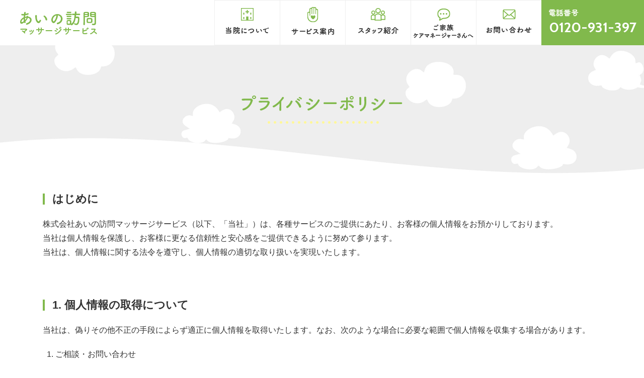

--- FILE ---
content_type: text/html; charset=UTF-8
request_url: https://ainohoumon.com/privacy/
body_size: 4637
content:
<!DOCTYPE html>
<html prefix="og: http://ogp.me/ns#" lang="ja">
<head>
<meta charset="UTF-8">
<title>プライバシーポリシー | 株式会社あいの訪問マッサージサービス</title>
<meta name="description" content="プライバシーポリシー のページ。 国家資格保持の訪問臨床経験豊富なスタッフが利用者様、 介護者様との会話や施術を通して コミュニケーションをはかることで、孤独感やストレスの緩和、 精神的ケア・心理的効果が期待できます。">
<meta property="og:title" content="プライバシーポリシー | 株式会社あいの訪問マッサージサービス">
<meta property="og:type" content="article">
<meta property="og:url" content="https://ainohoumon.com/privacy/">
<meta name="keywords" content="訪問マッサージ,訪問リハビリ,リハビリマッサージ,東住吉区,住吉区,平野区,阿倍野区,天王寺区,生野区,西成区,住之江区,東淀川区,東成区,北区,中区,東区,美原区">
<meta name="robots" content="index,follow">
<meta name="SKYPE_TOOLBAR" content="SKYPE_TOOLBAR_PARSER_COMPATIBLE">
<meta name="format-detection" content="telephone=no">
<meta name="viewport" content="width=device-width, initial-scale=1">
<link rel="canonical" href="https://ainohoumon.com/privacy/">
<link rel="shortcut icon" type="image/vnd.microsoft.icon" href="https://ainohoumon.com/common/img/ico/favicon.ico">
<link rel="icon" type="image/vnd.microsoft.icon" href="https://ainohoumon.com/common/img/ico/favicon.ico">
<link rel="shortcut icon" type="image/x-icon" href="https://ainohoumon.com/common/img/ico/favicon.ico">
<!--  スマホ用基本 -->
<link rel="apple-touch-icon-precomposed" href="https://ainohoumon.com/common/img/ico/apple-touch-icon-152x152.png">
<!--  iPad用基本 -->
<link rel="apple-touch-icon-precomposed" sizes="76x76" href="https://ainohoumon.com/common/img/ico/apple-touch-icon-76x76.png">
<!--  スマホのRetina用 -->
<link rel="apple-touch-icon-precomposed" sizes="120x120" href="https://ainohoumon.com/common/img/ico/apple-touch-icon-120x120.png">
<!--  iPadのRetina用 -->
<link rel="apple-touch-icon-precomposed" sizes="152x152" href="https://ainohoumon.com/common/img/ico/apple-touch-icon-152x152.png">
<link rel='dns-prefetch' href='//s.w.org' />
<link rel="alternate" type="application/rss+xml" title="株式会社あいの訪問マッサージサービス &raquo; フィード" href="https://ainohoumon.com/feed/" />
<link rel="alternate" type="application/rss+xml" title="株式会社あいの訪問マッサージサービス &raquo; コメントフィード" href="https://ainohoumon.com/comments/feed/" />
<link rel='stylesheet' id='ico-css'  href='https://ainohoumon.com/common/css/fontawesome.css?ver=4.9.26' type='text/css' media='all' />
<link rel='stylesheet' id='default-css'  href='https://ainohoumon.com/common/css/theme.css?ver=4.9.26' type='text/css' media='all' />
<link rel='stylesheet' id='builtin-css'  href='https://ainohoumon.com/wp/wp-content/themes/uniontheme/style.css?ver=4.9.26' type='text/css' media='all' />


<!-- Global site tag (gtag.js) - Google Analytics -->
<script async src="https://www.googletagmanager.com/gtag/js?id=UA-129115889-1"></script>
<script>
  window.dataLayer = window.dataLayer || [];
  function gtag(){dataLayer.push(arguments);}
  gtag('js', new Date());
  gtag('config', 'UA-129115889-1');
</script>

</head>

<body class="page-template-default page page-id-3">

<div id="page">

<!--   ヘッダー   -->

<header class="l-header">
  <div class="head_in">
  			<div class="logo"><a href="https://ainohoumon.com/" class="hover"><img src="https://ainohoumon.com/common/img/header/logo.png" srcset="https://ainohoumon.com/common/img/header/logo.png 1x,https://ainohoumon.com/common/img/header/logo@2x.png 2x," alt="あいの訪問マッサージサービス" class="hidden-xs"><img src="https://ainohoumon.com/common/img/header/logo_sp.png" srcset="https://ainohoumon.com/common/img/header/logo_sp.png 1x,https://ainohoumon.com/common/img/header/logo_sp@2x.png 2x," alt="あいの訪問マッサージサービス" class="visible-xs"></a></div>
		    <nav class="head_navi">
      <ul class="gnavi">
        <li><a href="https://ainohoumon.com/about/">
          <div class="ico"><img src="https://ainohoumon.com/common/img/gnavi/navi_ico01.png" srcset="https://ainohoumon.com/common/img/gnavi/navi_ico01.png 1x,https://ainohoumon.com/common/img/gnavi/navi_ico01@2x.png 2x," alt="アイコン"></div>
          <div class="text sp-text"><img src="https://ainohoumon.com/common/img/gnavi/navi_text01.png" srcset="https://ainohoumon.com/common/img/gnavi/navi_text01.png 1x,https://ainohoumon.com/common/img/gnavi/navi_text01@2x.png 2x," alt="当院について"></div>
        </a></li>
        <li><a href="https://ainohoumon.com/service/">
          <div class="ico"><img src="https://ainohoumon.com/common/img/gnavi/navi_ico02.png" srcset="https://ainohoumon.com/common/img/gnavi/navi_ico02.png 1x,https://ainohoumon.com/common/img/gnavi/navi_ico02@2x.png 2x," alt="アイコン"></div>
          <div class="text sp-text"><img src="https://ainohoumon.com/common/img/gnavi/navi_text02.png" srcset="https://ainohoumon.com/common/img/gnavi/navi_text02.png 1x,https://ainohoumon.com/common/img/gnavi/navi_text02@2x.png 2x," alt="サービス案内"></div>
        </a></li>
        <li><a href="https://ainohoumon.com/staff/">
          <div class="ico"><img src="https://ainohoumon.com/common/img/gnavi/navi_ico03.png" srcset="https://ainohoumon.com/common/img/gnavi/navi_ico03.png 1x,https://ainohoumon.com/common/img/gnavi/navi_ico03@2x.png 2x," alt="アイコン"></div>
          <div class="text sp-text"><img src="https://ainohoumon.com/common/img/gnavi/navi_text03.png" srcset="https://ainohoumon.com/common/img/gnavi/navi_text03.png 1x,https://ainohoumon.com/common/img/gnavi/navi_text03@2x.png 2x," alt="スタッフ紹介"></div>
        </a></li>
        <li><a href="https://ainohoumon.com/family/">
          <div class="ico"><img src="https://ainohoumon.com/common/img/gnavi/navi_ico04.png" srcset="https://ainohoumon.com/common/img/gnavi/navi_ico04.png 1x,https://ainohoumon.com/common/img/gnavi/navi_ico04@2x.png 2x," alt="アイコン"></div>
          <div class="text sp-text line2"><img src="https://ainohoumon.com/common/img/gnavi/navi_text04.png" srcset="https://ainohoumon.com/common/img/gnavi/navi_text04.png 1x,https://ainohoumon.com/common/img/gnavi/navi_text04@2x.png 2x," alt="ご家族ケアマネージャーさんへ"></div>
        </a></li>
        <li class="visible-xs"><a href="https://ainohoumon.com/blog/">
          <div class="ico"><img src="https://ainohoumon.com/common/img/gnavi/navi_ico06.png" srcset="https://ainohoumon.com/common/img/gnavi/navi_ico06.png 1x,https://ainohoumon.com/common/img/gnavi/navi_ico06@2x.png 2x," alt="アイコン"></div>
          <div class="text sp-text line2"><img src="https://ainohoumon.com/common/img/gnavi/navi_text06.png" srcset="https://ainohoumon.com/common/img/gnavi/navi_text06.png 1x,https://ainohoumon.com/common/img/gnavi/navi_text06@2x.png 2x," alt="ブログ"></div>
        </a></li>
        <li><a href="https://ainohoumon.com/contact/">
          <div class="ico"><img src="https://ainohoumon.com/common/img/gnavi/navi_ico05.png" srcset="https://ainohoumon.com/common/img/gnavi/navi_ico05.png 1x,https://ainohoumon.com/common/img/gnavi/navi_ico05@2x.png 2x," alt="アイコン"></div>
          <div class="text sp-text"><img src="https://ainohoumon.com/common/img/gnavi/navi_text05.png" srcset="https://ainohoumon.com/common/img/gnavi/navi_text05.png 1x,https://ainohoumon.com/common/img/gnavi/navi_text05@2x.png 2x," alt="お問い合わせ"></div>
        </a></li>
        <li class="visible-xs sub_navi">
          <a href="https://ainohoumon.com/recruit/">採用情報</a>
        </li>
        <li class="visible-xs sub_navi">
          <a href="https://ainohoumon.com/faq/">よくあるご質問</a>
        </li>
        <li class="visible-xs sub_navi">
          <a href="https://ainohoumon.com/lists/">リンク・加盟団体</a>
        </li>
        <li class="visible-xs sub_navi">
          <a href="https://ainohoumon.com/privacy">プライバシーポリシー</a>
        </li>
      </ul>
      <p class="tel"><img src="https://ainohoumon.com/common/img/header/tel_text.png" srcset="https://ainohoumon.com/common/img/header/tel_text.png 1x,https://ainohoumon.com/common/img/header/tel_text@2x.png 2x," alt="電話番号"><span data-tel="0120-931-397" data-action="call" class="num">0120-931-397</span></p>
    </nav>
    <div class="hamburger visible-xs">
      <span></span>
    </div>
  <!-- / .head_row --></div>
<!-- / .l-header --></header>


	  <div class="lower_ttl privacy">
    <div class="container">
      <h1><img src="https://ainohoumon.com/img/main/main_privacy_text.png" srcset="https://ainohoumon.com/img/main/main_privacy_text.png 1x,https://ainohoumon.com/img/main/main_privacy_text@2x.png 2x," alt="プライバシーポリシー  "></h1>
    </div>
  <!-- / .lower_ttl --></div>
	

<!--    コンテンツ	-->
	
	<div class="l-contents">
    <div class="l-main">


<article class="m-privacy">
<div class="container">

<section>
<h2 class="ttl05">はじめに</h2>
<p>
株式会社あいの訪問マッサージサービス（以下、「当社」）は、各種サービスのご提供にあたり、お客様の個人情報をお預かりしております。<br>
当社は個人情報を保護し、お客様に更なる信頼性と安心感をご提供できるように努めて参ります。<br>
当社は、個人情報に関する法令を遵守し、個人情報の適切な取り扱いを実現いたします。</p>
</section>

<section>
<h2 class="ttl05">
1. 個人情報の取得について</h2>
<p>
当社は、偽りその他不正の手段によらず適正に個人情報を取得いたします。なお、次のような場合に必要な範囲で個人情報を収集する場合があります。</p>
<ol class="nl">
<li>ご相談・お問い合わせ</li>
</ol>

</section>

<section>
<h2 class="ttl05">
2. 個人情報の利用について</h2>
<p>
当社は、個人情報を以下の利用目的の達成に必要な範囲内で、利用いたします。<br>
以下に定めのない目的で個人情報を利用する場合、あらかじめご本人の同意を得た上で行ないます。</p>
<ol class="nl">
<li>ご相談・お問い合わせに対する回答や確認のご連絡のため</li>
<li>個人情報を特定しない統計情報に利用するため</li>
</ol>

</section>

<section>
<h2 class="ttl05">3. 個人情報の安全管理について</h2>
<p>
当社は、取り扱う個人情報の漏洩、滅失またはき損の防止その他の個人情報の安全管理のために必要かつ適切な措置を講じます。
</p>
</section>

<section>
<h2 class="ttl05">4. 個人情報の委託について</h2>
<p>
当社は、個人情報の取り扱いの全部または一部を第三者に委託する場合は、当該第三者について厳正な調査を行い、取り扱いを委託された個人情報の安全管理が図られるよう当該第三者に対する必要かつ適切な監督を行います。</p>
</section>

<section>
<h2 class="ttl05">5. 個人情報の第三者提供について</h2>
<p>
当社は、個人情報保護法等の法令に定めのある場合を除き、個人情報をあらかじめご本人の同意を得ることなく、第三者に提供いたしません。</p>
</section>

<section>
<h2 class="ttl05">6. 個人情報の開示・訂正等について</h2>
<p>
当社は、ご本人から自己の個人情報についての開示の請求がある場合、速やかに開示をいたします。<br>
その際、ご本人であることが確認できない場合には、開示に応じません。<br>
個人情報の内容に誤りがあり、ご本人から訂正・追加・削除の請求がある場合、調査の上、速やかにこれらの請求に対応いたします。<br>
その際、ご本人であることが確認できない場合には、これらの請求に応じません。<br>
当社の個人情報の取り扱いにつきまして、上記の請求・お問い合わせ等ございましたら、下記までご連絡くださいますようお願い申し上げます。
</p>
		<table class="table01 table-responsive2">
			<caption class="txtL">
			【　連絡先　】
			</caption>
			<col style="width:25%">
			<col style="width:auto">
			<tr>
				<th scope="row">名称</th>
				<td>株式会社あいの訪問マッサージサービス</td>
			</tr>
			<tr>
				<th scope="row">所在地</th>
				<td>〒546-0031　大阪府大阪市東住吉区田辺1-9-12</td>
			</tr>
			<tr>
				<th scope="row">電話番号</th>
				<td>0120-931-397</td>
			</tr>
			<tr>
				<th scope="row">メールアドレス</th>
				<td>inf&#111;&#64;&#97;i&#110;&#111;houm&#111;n&#46;&#99;o&#109;</td>
			</tr>
		</table>
</section>

<section>
<h2 class="ttl05">7. 組織・体制</h2>
<p>
当社は、を個人情報管理責任者とし、個人情報の適正な管理及び継続的な改善を実施いたします。</p>
</section>

<section>
<h2 class="ttl05">8. その他の注意事項</h2>
<p>
当社が運営するコンテンツや掲載広告などからリンクされている第三者のサイト及びサービスは、当社とは独立した個人情報の保護に関する規定やデータ収集の規約を定めています。<br>
当サイトはこれらの規約や活動に対していかなる義務や責任も負いません。</p>
</section>

<section>
<h2 class="ttl05">9. 個人情報の管理方法の継続的改善について</h2>
<p>
当社は、個人情報の管理方法を見直し、継続的に改善を実施します。</p>
</section>

<section>
<h2 class="ttl05">10. 本方針の変更</h2>
<p>
本方針の内容は変更されることがあります。<br>
変更後の本方針については、当社が別途定める場合を除いて、当サイトに掲載した時から効力を生じるものとします。</p>

</section>
<!-- /.container --></div>
</article>


  <!-- / .l-main --></div>
<!-- /.l-contents --></div>

  <div class="container">
    <ul class="crumbs">
    <li class="home"><a href="https://ainohoumon.com/">HOME</a>&nbsp;&gt;</li>
        <li>プライバシーポリシー  </li>
    </ul>
  </div>

<!--     フッター   -->

<footer class="l-footer">
  <div class="container">
    <div class="info">
      <div class="address">
        <p class="logo"><img src="https://ainohoumon.com/common/img/footer/logo.png" srcset="https://ainohoumon.com/common/img/footer/logo.png 1x,https://ainohoumon.com/common/img/footer/logo@2x.png 2x," alt="あいの訪問マッサージサービス"></p>
        <p class="mb0">〒546-0031　大阪府大阪市東住吉区田辺1-9-12</p>
      </div>
        <p class="tel">電話番号<span data-tel="0120-931-397" data-action="call" class="num">0120-931-397</span></p>
      <div class="btn"><a href="https://ainohoumon.com/contact/"><span class="ico"><img src="https://ainohoumon.com/common/img/footer/mail_ico.png" srcset="https://ainohoumon.com/common/img/footer/mail_ico.png 1x,https://ainohoumon.com/common/img/footer/mail_ico@2x.png 2x," alt="メール"></span>メールでのお問い合わせ</a></div>
    </div>
    <nav class="f_navi hidden-xs">
      <ul>
        <li><a href="https://ainohoumon.com/">TOP</a></li>
        <li><a href="https://ainohoumon.com/about/">当院について</a></li>
        <li><a href="https://ainohoumon.com/service/">サービス案内</a></li>
      </ul>
      <ul>
        <li><a href="https://ainohoumon.com/family/">ご家族の方・ケアマネージャさんへ</a></li>
        <li><a href="https://ainohoumon.com/staff/">スタッフ紹介</a></li>
        <li><a href="https://ainohoumon.com/blog/">ブログ</a></li>
        <li><a href="https://ainohoumon.com/recruit/">採用情報</a></li>
      </ul>
      <ul>
        <li><a href="https://ainohoumon.com/faq/">よくあるご質問</a></li>
        <li><a href="https://ainohoumon.com/lists/">リンク・加盟団体</a></li>
        <li><a href="https://ainohoumon.com/contact/">お問い合わせ</a></li>
        <li><a href="https://ainohoumon.com/privacy/">プライバシーポリシー</a></li>
      </ul>
    </nav>
    <p class="copyright">© 2026 株式会社あいの訪問マッサージサービス.</p>
    <div class="pagetop"><a href="#page"><i class="far fa-angle-up"></i></a></div>
  </div>
<!-- / .l-footer --></footer>

<!-- / #page --></div>

<script type='text/javascript' src='//ajax.googleapis.com/ajax/libs/jquery/2.1.0/jquery.min.js?ver=4.9.26'></script>
<script type='text/javascript' src='https://ainohoumon.com/common/js/min/scripts.js?ver=4.9.26'></script>
</body>
</html>

--- FILE ---
content_type: text/css
request_url: https://ainohoumon.com/common/css/theme.css?ver=4.9.26
body_size: 14360
content:
@charset "UTF-8";@import url(https://fonts.googleapis.com/css?family=Cabin:400,700);html{overflow-y:scroll;vertical-align:baseline}body,label,section,table{padding:0;border:0;vertical-align:baseline}body{line-height:1;font:13px/1.231 arial,helvetica,clean,sans-serif;*font:x-small;background:#fff;color:#333;font-family:"游ゴシック",YuGothic,"ヒラギノ角ゴ Pro W3","Hiragino Kaku Gothic Pro","メイリオ",Meiryo,Verdana,sans-serif;-webkit-text-size-adjust:100%}abbr,address,article,aside,audio,b,blockquote,canvas,caption,cite,code,dd,del,details,dfn,div,dl,dt,em,fieldset,figcaption,figure,footer,form,h1,h2,h3,h4,h5,h6,header,hgroup,i,iframe,ins,kbd,legend,li,mark,menu,nav,object,ol,p,pre,q,samp,small,span,strong,sub,summary,sup,tbody,tfoot,thead,time,tr,ul,var,video{margin:0;padding:0;border:0;outline:0;vertical-align:baseline;background:0 0}html,img{padding:0;border:0}label,section,table{outline:0;background:0 0}a,body,html,img,td,th{background:0 0;margin:0}body,html,img,td,th{outline:0}.slick-slide img,article,aside,details,figcaption,figure,footer,header,hgroup,menu,nav,section{display:block}ul{list-style:none}blockquote,q{quotes:none}blockquote:after,blockquote:before,q:after,q:before{content:none}a,hr{padding:0}a{vertical-align:baseline;-webkit-transition:all .5s ease-out;transition:all .5s ease-out;display:inline-block}ins,mark{background-color:#ff9;color:#000}ins{text-decoration:none}mark{font-style:italic;font-weight:700}del{text-decoration:line-through}abbr[title],dfn[title]{border-bottom:1px dotted;cursor:help}table{border-spacing:0;font:100%;width:100%;margin:0 auto 20px;border-collapse:collapse}hr{display:block;height:1px;border:0;border-top:1px solid #ccc;margin:1em 0}.l-header .head_in .head_navi .gnavi li a .ico img,.m-about .philosophy .circle_wrap .circle_list li .ico img,input,select{vertical-align:middle}button,input,select,textarea{font:99% arial,helvetica,clean,sans-serif}code,kbd,pre,samp,tt{font-family:monospace;*font-size:108%;line-height:100%}.mt0{margin-top:0!important}.mb0{margin-bottom:0!important}.pt0{padding-top:0!important}.pb0{padding-bottom:0!important}.mt5{margin-top:5px!important}.mb5{margin-bottom:5px!important}.pt5{padding-top:5px!important}.pb5{padding-bottom:5px!important}.mt10{margin-top:10px!important}.mb10{margin-bottom:10px!important}.pt10{padding-top:10px!important}.pb10{padding-bottom:10px!important}.mt15{margin-top:15px!important}.mb15{margin-bottom:15px!important}.pt15{padding-top:15px!important}.pb15{padding-bottom:15px!important}.mt20{margin-top:20px!important}.mb20{margin-bottom:20px!important}.pt20{padding-top:20px!important}.pb20{padding-bottom:20px!important}.mt25{margin-top:25px!important}.mb25{margin-bottom:25px!important}.pt25{padding-top:25px!important}.pb25{padding-bottom:25px!important}.mt30{margin-top:30px!important}.mb30{margin-bottom:30px!important}.pt30{padding-top:30px!important}.pb30{padding-bottom:30px!important}.mt35{margin-top:35px!important}.mb35{margin-bottom:35px!important}.pt35{padding-top:35px!important}.pb35{padding-bottom:35px!important}.mt40{margin-top:40px!important}.mb40{margin-bottom:40px!important}.pt40{padding-top:40px!important}.pb40{padding-bottom:40px!important}.mt45{margin-top:45px!important}.mb45{margin-bottom:45px!important}.pt45{padding-top:45px!important}.pb45{padding-bottom:45px!important}.mt50{margin-top:50px!important}.mb50{margin-bottom:50px!important}.pt50{padding-top:50px!important}.pb50{padding-bottom:50px!important}.mt55{margin-top:55px!important}.mb55{margin-bottom:55px!important}.pt55{padding-top:55px!important}.pb55{padding-bottom:55px!important}.mt60{margin-top:60px!important}.mb60{margin-bottom:60px!important}.pt60{padding-top:60px!important}.pb60{padding-bottom:60px!important}.mt65{margin-top:65px!important}.mb65{margin-bottom:65px!important}.pt65{padding-top:65px!important}.pb65{padding-bottom:65px!important}.mt70{margin-top:70px!important}.mb70{margin-bottom:70px!important}.pt70{padding-top:70px!important}.pb70{padding-bottom:70px!important}.mt75{margin-top:75px!important}.mb75{margin-bottom:75px!important}.pt75{padding-top:75px!important}.pb75{padding-bottom:75px!important}.mt80{margin-top:80px!important}.mb80{margin-bottom:80px!important}.pt80{padding-top:80px!important}.pb80{padding-bottom:80px!important}.mt85{margin-top:85px!important}.mb85{margin-bottom:85px!important}.pt85{padding-top:85px!important}.pb85{padding-bottom:85px!important}.mt90{margin-top:90px!important}.mb90{margin-bottom:90px!important}.pt90{padding-top:90px!important}.pb90{padding-bottom:90px!important}.mt95{margin-top:95px!important}.mb95{margin-bottom:95px!important}.pt95{padding-top:95px!important}.pb95{padding-bottom:95px!important}.mt100{margin-top:100px!important}.mb100{margin-bottom:100px!important}.pt100{padding-top:100px!important}.pb100{padding-bottom:100px!important}*{-webkit-box-sizing:border-box;box-sizing:border-box}.container,.container-fluid{margin-right:auto;margin-left:auto;padding-left:15px;padding-right:15px}.row{-webkit-box-sizing:border-box;box-sizing:border-box;display:-webkit-box;display:-ms-flexbox;display:flex;-webkit-box-flex:0;-ms-flex:0 1 auto;flex:0 1 auto;-webkit-box-orient:horizontal;-webkit-box-direction:normal;-ms-flex-direction:row;flex-direction:row;-ms-flex-wrap:wrap;flex-wrap:wrap;margin-right:-15px;margin-left:-15px}.col.reverse,.row.reverse{-webkit-box-orient:horizontal;-webkit-box-direction:reverse;-ms-flex-direction:row-reverse;flex-direction:row-reverse}.col.reverse{-webkit-box-orient:vertical;-ms-flex-direction:column-reverse;flex-direction:column-reverse}.col,.col-1,.col-10,.col-11,.col-12,.col-2,.col-3,.col-4,.col-5,.col-6,.col-7,.col-8,.col-9,.col-lg,.col-lg-1,.col-lg-10,.col-lg-11,.col-lg-12,.col-lg-2,.col-lg-3,.col-lg-4,.col-lg-5,.col-lg-6,.col-lg-7,.col-lg-8,.col-lg-9,.col-md,.col-md-1,.col-md-10,.col-md-11,.col-md-12,.col-md-2,.col-md-3,.col-md-4,.col-md-5,.col-md-6,.col-md-7,.col-md-8,.col-md-9,.col-sm,.col-sm-1,.col-sm-10,.col-sm-11,.col-sm-12,.col-sm-2,.col-sm-3,.col-sm-4,.col-sm-5,.col-sm-6,.col-sm-7,.col-sm-8,.col-sm-9,.col-xl,.col-xl-1,.col-xl-10,.col-xl-11,.col-xl-12,.col-xl-2,.col-xl-3,.col-xl-4,.col-xl-5,.col-xl-6,.col-xl-7,.col-xl-8,.col-xl-9{width:100%;position:relative;padding-right:15px;padding-left:15px}.col-xs{-webkit-box-sizing:border-box;box-sizing:border-box;-ms-flex:0 0 auto;flex:0 0 auto;padding-right:15px;padding-left:15px}.col-xs-1,.col-xs-10,.col-xs-11,.col-xs-12,.col-xs-2,.col-xs-3,.col-xs-4,.col-xs-5,.col-xs-6,.col-xs-7,.col-xs-8,.col-xs-9,.col-xs-offset-0,.col-xs-offset-1,.col-xs-offset-10,.col-xs-offset-11,.col-xs-offset-12,.col-xs-offset-2,.col-xs-offset-3,.col-xs-offset-4,.col-xs-offset-5,.col-xs-offset-6,.col-xs-offset-7,.col-xs-offset-8,.col-xs-offset-9{-webkit-box-sizing:border-box;box-sizing:border-box;-webkit-box-flex:0;-ms-flex:0 0 auto;flex:0 0 auto;padding-right:15px;padding-left:15px}.col-xs{-webkit-box-flex:1;-ms-flex-positive:1;flex-grow:1;-ms-flex-preferred-size:0;flex-basis:0;max-width:100%}.col-xs-1{-ms-flex-preferred-size:8.33333333%;flex-basis:8.33333333%;max-width:8.33333333%}.col-xs-2{-ms-flex-preferred-size:16.66666667%;flex-basis:16.66666667%;max-width:16.66666667%}.col-xs-3{-ms-flex-preferred-size:25%;flex-basis:25%;max-width:25%}.col-xs-4{-ms-flex-preferred-size:33.33333333%;flex-basis:33.33333333%;max-width:33.33333333%}.col-xs-5{-ms-flex-preferred-size:41.66666667%;flex-basis:41.66666667%;max-width:41.66666667%}.col-xs-6{-ms-flex-preferred-size:50%;flex-basis:50%;max-width:50%}.col-xs-7{-ms-flex-preferred-size:58.33333333%;flex-basis:58.33333333%;max-width:58.33333333%}.col-xs-8{-ms-flex-preferred-size:66.66666667%;flex-basis:66.66666667%;max-width:66.66666667%}.col-xs-9{-ms-flex-preferred-size:75%;flex-basis:75%;max-width:75%}.col-xs-10{-ms-flex-preferred-size:83.33333333%;flex-basis:83.33333333%;max-width:83.33333333%}.col-xs-11{-ms-flex-preferred-size:91.66666667%;flex-basis:91.66666667%;max-width:91.66666667%}.col-xs-12{-ms-flex-preferred-size:100%;flex-basis:100%;max-width:100%}.col-xs-offset-0{margin-left:0}.col-xs-offset-1{margin-left:8.33333333%}.col-xs-offset-2{margin-left:16.66666667%}.col-xs-offset-3{margin-left:25%}.col-xs-offset-4{margin-left:33.33333333%}.col-xs-offset-5{margin-left:41.66666667%}.col-xs-offset-6{margin-left:50%}.col-xs-offset-7{margin-left:58.33333333%}.col-xs-offset-8{margin-left:66.66666667%}.col-xs-offset-9{margin-left:75%}.col-xs-offset-10{margin-left:83.33333333%}.col-xs-offset-11{margin-left:91.66666667%}.start-xs{-webkit-box-pack:start;-ms-flex-pack:start;justify-content:flex-start;text-align:start}.center-xs{-webkit-box-pack:center;-ms-flex-pack:center;justify-content:center;text-align:center}.end-xs{-webkit-box-pack:end;-ms-flex-pack:end;justify-content:flex-end;text-align:end}.top-xs{-webkit-box-align:start;-ms-flex-align:start;align-items:flex-start}.middle-xs{-webkit-box-align:center;-ms-flex-align:center;align-items:center}.bottom-xs{-webkit-box-align:end;-ms-flex-align:end;align-items:flex-end}.around-xs{-ms-flex-pack:distribute;justify-content:space-around}.between-xs{-webkit-box-pack:justify;-ms-flex-pack:justify;justify-content:space-between}.first-xs{-webkit-box-ordinal-group:0;-ms-flex-order:-1;order:-1}.last-xs{-webkit-box-ordinal-group:2;-ms-flex-order:1;order:1}@media (min-width:768px){.container{width:768px}.col-sm{-webkit-box-sizing:border-box;box-sizing:border-box;-ms-flex:0 0 auto;flex:0 0 auto;padding-right:15px;padding-left:15px}.col-sm-1,.col-sm-10,.col-sm-11,.col-sm-12,.col-sm-2,.col-sm-3,.col-sm-4,.col-sm-5,.col-sm-6,.col-sm-7,.col-sm-8,.col-sm-9,.col-sm-offset-0,.col-sm-offset-1,.col-sm-offset-10,.col-sm-offset-11,.col-sm-offset-12,.col-sm-offset-2,.col-sm-offset-3,.col-sm-offset-4,.col-sm-offset-5,.col-sm-offset-6,.col-sm-offset-7,.col-sm-offset-8,.col-sm-offset-9{-webkit-box-sizing:border-box;box-sizing:border-box;-webkit-box-flex:0;-ms-flex:0 0 auto;flex:0 0 auto;padding-right:15px;padding-left:15px}.col-sm{-webkit-box-flex:1;-ms-flex-positive:1;flex-grow:1;-ms-flex-preferred-size:0;flex-basis:0;max-width:100%}.col-sm-1{-ms-flex-preferred-size:8.33333333%;flex-basis:8.33333333%;max-width:8.33333333%}.col-sm-2{-ms-flex-preferred-size:16.66666667%;flex-basis:16.66666667%;max-width:16.66666667%}.col-sm-3{-ms-flex-preferred-size:25%;flex-basis:25%;max-width:25%}.col-sm-4{-ms-flex-preferred-size:33.33333333%;flex-basis:33.33333333%;max-width:33.33333333%}.col-sm-5{-ms-flex-preferred-size:41.66666667%;flex-basis:41.66666667%;max-width:41.66666667%}.col-sm-6{-ms-flex-preferred-size:50%;flex-basis:50%;max-width:50%}.col-sm-7{-ms-flex-preferred-size:58.33333333%;flex-basis:58.33333333%;max-width:58.33333333%}.col-sm-8{-ms-flex-preferred-size:66.66666667%;flex-basis:66.66666667%;max-width:66.66666667%}.col-sm-9{-ms-flex-preferred-size:75%;flex-basis:75%;max-width:75%}.col-sm-10{-ms-flex-preferred-size:83.33333333%;flex-basis:83.33333333%;max-width:83.33333333%}.col-sm-11{-ms-flex-preferred-size:91.66666667%;flex-basis:91.66666667%;max-width:91.66666667%}.col-sm-12{-ms-flex-preferred-size:100%;flex-basis:100%;max-width:100%}.col-sm-offset-0{margin-left:0}.col-sm-offset-1{margin-left:8.33333333%}.col-sm-offset-2{margin-left:16.66666667%}.col-sm-offset-3{margin-left:25%}.col-sm-offset-4{margin-left:33.33333333%}.col-sm-offset-5{margin-left:41.66666667%}.col-sm-offset-6{margin-left:50%}.col-sm-offset-7{margin-left:58.33333333%}.col-sm-offset-8{margin-left:66.66666667%}.col-sm-offset-9{margin-left:75%}.col-sm-offset-10{margin-left:83.33333333%}.col-sm-offset-11{margin-left:91.66666667%}.start-sm{-webkit-box-pack:start;-ms-flex-pack:start;justify-content:flex-start;text-align:start}.center-sm{text-align:center}.end-sm{-webkit-box-pack:end;-ms-flex-pack:end;justify-content:flex-end;text-align:end}.top-sm{-webkit-box-align:start;-ms-flex-align:start;align-items:flex-start}.middle-sm{-webkit-box-align:center;-ms-flex-align:center;align-items:center}.bottom-sm{-webkit-box-align:end;-ms-flex-align:end;align-items:flex-end}.around-sm{-ms-flex-pack:distribute;justify-content:space-around}.between-sm{-webkit-box-pack:justify;-ms-flex-pack:justify;justify-content:space-between}.first-sm{-webkit-box-ordinal-group:0;-ms-flex-order:-1;order:-1}.last-sm{-webkit-box-ordinal-group:2;-ms-flex-order:1;order:1}}@media (min-width:992px){.container{width:992px}.col-md{-webkit-box-sizing:border-box;box-sizing:border-box;-ms-flex:0 0 auto;flex:0 0 auto;padding-right:15px;padding-left:15px}.col-md-1,.col-md-10,.col-md-11,.col-md-12,.col-md-2,.col-md-3,.col-md-4,.col-md-5,.col-md-6,.col-md-7,.col-md-8,.col-md-9,.col-md-offset-0,.col-md-offset-1,.col-md-offset-10,.col-md-offset-11,.col-md-offset-12,.col-md-offset-2,.col-md-offset-3,.col-md-offset-4,.col-md-offset-5,.col-md-offset-6,.col-md-offset-7,.col-md-offset-8,.col-md-offset-9{-webkit-box-sizing:border-box;box-sizing:border-box;-webkit-box-flex:0;-ms-flex:0 0 auto;flex:0 0 auto;padding-right:15px;padding-left:15px}.col-md{-webkit-box-flex:1;-ms-flex-positive:1;flex-grow:1;-ms-flex-preferred-size:0;flex-basis:0;max-width:100%}.col-md-1{-ms-flex-preferred-size:8.33333333%;flex-basis:8.33333333%;max-width:8.33333333%}.col-md-2{-ms-flex-preferred-size:16.66666667%;flex-basis:16.66666667%;max-width:16.66666667%}.col-md-3{-ms-flex-preferred-size:25%;flex-basis:25%;max-width:25%}.col-md-4{-ms-flex-preferred-size:33.33333333%;flex-basis:33.33333333%;max-width:33.33333333%}.col-md-5{-ms-flex-preferred-size:41.66666667%;flex-basis:41.66666667%;max-width:41.66666667%}.col-md-6{-ms-flex-preferred-size:50%;flex-basis:50%;max-width:50%}.col-md-7{-ms-flex-preferred-size:58.33333333%;flex-basis:58.33333333%;max-width:58.33333333%}.col-md-8{-ms-flex-preferred-size:66.66666667%;flex-basis:66.66666667%;max-width:66.66666667%}.col-md-9{-ms-flex-preferred-size:75%;flex-basis:75%;max-width:75%}.col-md-10{-ms-flex-preferred-size:83.33333333%;flex-basis:83.33333333%;max-width:83.33333333%}.col-md-11{-ms-flex-preferred-size:91.66666667%;flex-basis:91.66666667%;max-width:91.66666667%}.col-md-12{-ms-flex-preferred-size:100%;flex-basis:100%;max-width:100%}.col-md-offset-0{margin-left:0}.col-md-offset-1{margin-left:8.33333333%}.col-md-offset-2{margin-left:16.66666667%}.col-md-offset-3{margin-left:25%}.col-md-offset-4{margin-left:33.33333333%}.col-md-offset-5{margin-left:41.66666667%}.col-md-offset-6{margin-left:50%}.col-md-offset-7{margin-left:58.33333333%}.col-md-offset-8{margin-left:66.66666667%}.col-md-offset-9{margin-left:75%}.col-md-offset-10{margin-left:83.33333333%}.col-md-offset-11{margin-left:91.66666667%}.start-md{-webkit-box-pack:start;-ms-flex-pack:start;justify-content:flex-start;text-align:start}.center-md{text-align:center}.end-md{-webkit-box-pack:end;-ms-flex-pack:end;justify-content:flex-end;text-align:end}.top-md{-webkit-box-align:start;-ms-flex-align:start;align-items:flex-start}.middle-md{-webkit-box-align:center;-ms-flex-align:center;align-items:center}.bottom-md{-webkit-box-align:end;-ms-flex-align:end;align-items:flex-end}.around-md{-ms-flex-pack:distribute;justify-content:space-around}.between-md{-webkit-box-pack:justify;-ms-flex-pack:justify;justify-content:space-between}.first-md{-webkit-box-ordinal-group:0;-ms-flex-order:-1;order:-1}.last-md{-webkit-box-ordinal-group:2;-ms-flex-order:1;order:1}}@media (min-width:1300px){.container{width:1300px}.col-lg{-webkit-box-sizing:border-box;box-sizing:border-box;-ms-flex:0 0 auto;flex:0 0 auto;padding-right:15px;padding-left:15px}.col-lg-1,.col-lg-10,.col-lg-11,.col-lg-12,.col-lg-2,.col-lg-3,.col-lg-4,.col-lg-5,.col-lg-6,.col-lg-7,.col-lg-8,.col-lg-9,.col-lg-offset-0,.col-lg-offset-1,.col-lg-offset-10,.col-lg-offset-11,.col-lg-offset-12,.col-lg-offset-2,.col-lg-offset-3,.col-lg-offset-4,.col-lg-offset-5,.col-lg-offset-6,.col-lg-offset-7,.col-lg-offset-8,.col-lg-offset-9{-webkit-box-sizing:border-box;box-sizing:border-box;-webkit-box-flex:0;-ms-flex:0 0 auto;flex:0 0 auto;padding-right:15px;padding-left:15px}.col-lg{-webkit-box-flex:1;-ms-flex-positive:1;flex-grow:1;-ms-flex-preferred-size:0;flex-basis:0;max-width:100%}.col-lg-1{-ms-flex-preferred-size:8.33333333%;flex-basis:8.33333333%;max-width:8.33333333%}.col-lg-2{-ms-flex-preferred-size:16.66666667%;flex-basis:16.66666667%;max-width:16.66666667%}.col-lg-3{-ms-flex-preferred-size:25%;flex-basis:25%;max-width:25%}.col-lg-4{-ms-flex-preferred-size:33.33333333%;flex-basis:33.33333333%;max-width:33.33333333%}.col-lg-5{-ms-flex-preferred-size:41.66666667%;flex-basis:41.66666667%;max-width:41.66666667%}.col-lg-6{-ms-flex-preferred-size:50%;flex-basis:50%;max-width:50%}.col-lg-7{-ms-flex-preferred-size:58.33333333%;flex-basis:58.33333333%;max-width:58.33333333%}.col-lg-8{-ms-flex-preferred-size:66.66666667%;flex-basis:66.66666667%;max-width:66.66666667%}.col-lg-9{-ms-flex-preferred-size:75%;flex-basis:75%;max-width:75%}.col-lg-10{-ms-flex-preferred-size:83.33333333%;flex-basis:83.33333333%;max-width:83.33333333%}.col-lg-11{-ms-flex-preferred-size:91.66666667%;flex-basis:91.66666667%;max-width:91.66666667%}.col-lg-12{-ms-flex-preferred-size:100%;flex-basis:100%;max-width:100%}.col-lg-offset-0{margin-left:0}.col-lg-offset-1{margin-left:8.33333333%}.col-lg-offset-2{margin-left:16.66666667%}.col-lg-offset-3{margin-left:25%}.col-lg-offset-4{margin-left:33.33333333%}.col-lg-offset-5{margin-left:41.66666667%}.col-lg-offset-6{margin-left:50%}.col-lg-offset-7{margin-left:58.33333333%}.col-lg-offset-8{margin-left:66.66666667%}.col-lg-offset-9{margin-left:75%}.col-lg-offset-10{margin-left:83.33333333%}.col-lg-offset-11{margin-left:91.66666667%}.start-lg{-webkit-box-pack:start;-ms-flex-pack:start;justify-content:flex-start;text-align:start}.center-lg{text-align:center}.end-lg{-webkit-box-pack:end;-ms-flex-pack:end;justify-content:flex-end;text-align:end}.top-lg{-webkit-box-align:start;-ms-flex-align:start;align-items:flex-start}.middle-lg{-webkit-box-align:center;-ms-flex-align:center;align-items:center}.bottom-lg{-webkit-box-align:end;-ms-flex-align:end;align-items:flex-end}.around-lg{-ms-flex-pack:distribute;justify-content:space-around}.between-lg{-webkit-box-pack:justify;-ms-flex-pack:justify;justify-content:space-between}.first-lg{-webkit-box-ordinal-group:0;-ms-flex-order:-1;order:-1}.last-lg{-webkit-box-ordinal-group:2;-ms-flex-order:1;order:1}}.visible-lg,.visible-lg-block,.visible-lg-inline,.visible-lg-inline-block,.visible-md,.visible-md-block,.visible-md-inline,.visible-md-inline-block,.visible-sm,.visible-sm-block,.visible-sm-inline,.visible-sm-inline-block,.visible-xs,.visible-xs-block,.visible-xs-inline,.visible-xs-inline-block{display:none!important}@media (max-width:767px){.visible-xs,.visible-xs-block{display:block!important}table.visible-xs{display:table!important}tr.visible-xs{display:table-row!important}td.visible-xs,th.visible-xs{display:table-cell!important}.visible-xs-inline{display:inline!important}.visible-xs-inline-block{display:inline-block!important}}@media (min-width:768px) and (max-width:991px){.visible-sm,.visible-sm-block{display:block!important}table.visible-sm{display:table!important}tr.visible-sm{display:table-row!important}td.visible-sm,th.visible-sm{display:table-cell!important}.visible-sm-inline{display:inline!important}.visible-sm-inline-block{display:inline-block!important}}@media (min-width:992px) and (max-width:1299px){.visible-md,.visible-md-block{display:block!important}table.visible-md{display:table!important}tr.visible-md{display:table-row!important}td.visible-md,th.visible-md{display:table-cell!important}.visible-md-inline{display:inline!important}.visible-md-inline-block{display:inline-block!important}}@media (min-width:1300px){.visible-lg,.visible-lg-block{display:block!important}table.visible-lg{display:table!important}tr.visible-lg{display:table-row!important}td.visible-lg,th.visible-lg{display:table-cell!important}.visible-lg-inline{display:inline!important}.visible-lg-inline-block{display:inline-block!important}}@media (max-width:767px){.hidden-xs{display:none!important}}@media (min-width:768px) and (max-width:991px){.hidden-sm{display:none!important}}@media (min-width:992px) and (max-width:1299px){.hidden-md{display:none!important}}@media (min-width:1300px){.hidden-lg{display:none!important}}@media (max-width:767px){.xs-center{text-align:center!important}}@media (min-width:768px) and (max-width:991px){.sm-center{text-align:center!important}}@media (min-width:992px) and (max-width:1299px){.md-center{text-align:center!important}}@media (min-width:1300px){.lg-center{text-align:center!important}}@media (max-width:767px){.xs-right{text-align:right!important}}@media (min-width:768px) and (max-width:991px){.sm-right{text-align:right!important}}@media (min-width:992px) and (max-width:1299px){.md-right{text-align:right!important}}@media (min-width:1300px){.lg-right{text-align:right!important}}.slick-list,.slick-slider{position:relative;display:block}.slick-slider{-webkit-box-sizing:border-box;box-sizing:border-box;-webkit-touch-callout:none;-webkit-user-select:none;-moz-user-select:none;-ms-user-select:none;user-select:none;-ms-touch-action:pan-y;touch-action:pan-y;-webkit-tap-highlight-color:transparent}.slick-list{overflow:hidden;margin:0;padding:0}.slick-list:focus{outline:0}.slick-list.dragging{cursor:pointer;cursor:hand}.slick-slider .slick-list,.slick-slider .slick-track{-webkit-transform:translate3d(0,0,0);transform:translate3d(0,0,0)}.slick-track{position:relative;left:0;top:0;display:block;margin-left:auto;margin-right:auto}.slick-track:after,.slick-track:before{content:"";display:table}.slick-track:after{clear:both}.slick-loading .slick-track{visibility:hidden}.slick-slide{float:left;height:100%;min-height:1px;display:none}[dir=rtl] .slick-slide{float:right}.slick-slide.slick-loading img{display:none}.slick-slide.dragging img{pointer-events:none}.slick-initialized .slick-slide{display:block}.clearfix:after,.slick-loading .slick-slide{visibility:hidden}.slick-vertical .slick-slide{display:block;height:auto;border:1px solid transparent}.hamburger span.hidden,.slick-arrow.slick-hidden{display:none}html{font-size:62.5%}#page{position:relative;overflow:hidden;font-weight:500;font-size:16px;font-size:1.6rem;min-width:1140px}.container{width:1140px}a:link,a:visited{color:#81b94c}a:hover{text-decoration:none}a:active{color:#81b94c}img,td,th{vertical-align:top}img{line-height:1;font-size:0;height:auto;max-width:100%}td,th{padding:10px;border:1px solid #ccc}section{margin:0 0 80px}.inline_block{display:inline-block}.table_cell{display:table-cell;*display:inline;*zoom:1;vertical-align:middle}.ovfl{overflow:hidden}.alignright,.fr,.imgR{float:right;margin-left:10px}.alignleft,.fl,.imgL{float:left;margin-right:10px}.aligncenter,.btn,.btn01 a,.imgC,.lower_ttl h1,.tC{text-align:center}.aligncenter,.imgC{display:block;margin-left:auto;margin-right:auto}.sign,.tR{text-align:right}.center-block{display:block;margin-right:auto;margin-left:auto}.clearfix{*zoom:1}.clearfix:after{content:".";display:block;clear:both;height:0}.lower_ttl,.main_visual{margin-bottom:50px;position:relative}.main_visual .mv_slider{margin-bottom:0}.main_visual .mv_slider .slides{height:780px}.main_visual .mv_slider .slides.slide01{background-image:url(../../img/main/main_slide01.png);background-size:cover;background-position:center bottom}.main_visual .mv_slider .slides.slide02,.main_visual .mv_slider .slides.slide03{background-image:url(../../img/main/main_slide02.png);background-size:cover;background-position:center bottom}.main_visual .mv_slider .slides.slide03{background-image:url(../../img/main/main_slide03.png)}.main_visual .catch{position:absolute;top:60px;right:calc((100% - 1140px)/2)}.main_visual .notice{position:absolute;bottom:20px;left:calc((100% - 1140px)/2)}.lower_ttl{height:350px;margin-bottom:40px}.lower_ttl h1{width:100%;position:absolute;top:50%;left:50%;-webkit-transform:translate(-50%,-50%);transform:translate(-50%,-50%)}.lower_ttl.contact,.lower_ttl.notfound,.lower_ttl.privacy{height:255px;background-image:url(../../img/main/main_page.jpg);background-size:cover;background-position:center bottom}.lower_ttl.about,.lower_ttl.family,.lower_ttl.service,.lower_ttl.staff{background-image:url(../../img/main/main_about.jpg);background-size:cover;background-position:center bottom}.lower_ttl.family,.lower_ttl.service,.lower_ttl.staff{background-image:url(../../img/main/main_service.jpg)}.lower_ttl.family,.lower_ttl.staff{background-image:url(../../img/main/main_family.jpg)}.lower_ttl.staff{background-image:url(../../img/main/main_staff.jpg)}.lower_ttl.blog,.lower_ttl.faq,.lower_ttl.lists,.lower_ttl.recruit{background-image:url(../../img/main/main_recruit.jpg);background-size:cover;background-position:center bottom}.lower_ttl.blog,.lower_ttl.faq,.lower_ttl.lists{background-image:url(../../img/main/main_blog.jpg)}.lower_ttl.faq,.lower_ttl.lists{background-image:url(../../img/main/main_faq.jpg)}.lower_ttl.lists{background-image:url(../../img/main/main_lists.jpg)}.hamburger{width:30px;height:50px;position:relative;cursor:pointer}.hamburger span,.hamburger::after,.hamburger::before{height:3px;width:100%;position:absolute;left:0;background-color:#81b94c;-webkit-transition:all .3s ease;transition:all .3s ease}.hamburger span{top:50%;margin-top:-1px;text-indent:-9999px}.hamburger::after,.hamburger::before{content:"";margin-left:0}.hamburger::before{top:30%}.hamburger::after{bottom:30%}.hamburger.is-act{color:#222}.hamburger.is-act:after,.hamburger.is-act:before{-webkit-transform:rotate(135deg);transform:rotate(135deg);top:45%;background:#81b94c}.hamburger.is-act:after{-webkit-transform:rotate(-135deg);transform:rotate(-135deg)}.crumbs{color:#333;margin:100px 0 10px}.crumbs li{display:inline}.bg01{background-image:url(../img/bg/bg01.jpg);background-size:1000px 1000px}.ttl01,.ttl02{text-align:center;color:#81b94c;font-size:3rem;margin-bottom:40px}.ttl01 .line{display:inline-block;line-height:120%;background:-webkit-gradient(linear,left bottom,left top,from(#fff799),color-stop(25%,#fff799),color-stop(25%,transparent),to(transparent));background:linear-gradient(0deg,#fff799 0%,#fff799 25%,transparent 25%,transparent 100%)}.ttl02{color:#222;font-weight:500;position:relative;padding-bottom:20px}.ttl02::after{content:"";width:60px;height:4px;top:auto;bottom:0;background:#81b94c;position:absolute;left:50%;-webkit-transform:translate(-50%,0);transform:translate(-50%,0)}.ttl03{font-weight:400;color:#fff;background:#81b94c;font-size:2.4rem;border-radius:5px;padding:15px 18px;margin-bottom:30px}.ttl04{text-align:center;position:relative;font-size:3rem;color:#81b94c;margin-bottom:40px}.ttl04::after{position:absolute;content:"";width:100%;left:0;top:12px;z-index:-1;border-top:4px dotted #ccc}.ttl04 .text{display:inline-block;background:#fff;padding:0 15px}.ttl05{border-left:4px solid #81b94c;font-size:2.2rem;padding-left:15px;margin-bottom:25px;line-height:100%}.btn01 a{display:inline-block;color:#fff;font-weight:700;background:#81b94c;text-decoration:none;padding:12px;border-radius:5px;position:relative;min-width:280px;border:2px solid #81b94c}.btn01 a::after{content:"\f105";font-family:"Font Awesome 5 Pro";left:auto;right:20px;font-weight:400;color:#fff;-webkit-transition:all .5s ease-out;transition:all .5s ease-out;position:absolute;top:50%;-webkit-transform:translate(0,-50%);transform:translate(0,-50%)}.btn01 a:hover{background:#fff;color:#81b94c}.btn01 a:hover::after{right:15px;color:#81b94c}.table01 tr:nth-child(even){background:#fffef3}.table01 th{width:256px}.table01 td,.table01 th{border:0;text-align:left;padding:15px 30px;color:#222}.dot_list li{position:relative;padding-left:20px}.dot_list li::before{position:absolute;content:"・";font-weight:700;color:#81b94c;left:0;top:0}.blog_list .cat_list{width:560px;margin:0 auto;display:-webkit-box;display:-ms-flexbox;display:flex;-webkit-box-pack:center;-ms-flex-pack:center;justify-content:center;border-top:#ddd 2px dotted;border-bottom:#ddd 2px dotted}.blog_list .cat_list li{position:relative;z-index:10}.blog_list .cat_list li::after{content:"/"}.blog_list .cat_list li:last-child::after{content:none}.blog_list .cat_list li a{text-decoration:none;color:#333;padding:6px 10px;position:relative}.blog_list .cat_list li a:hover::after{opacity:1}.blog_list .cat_list li a::after{content:"";background:#fff799;width:80%;height:5px;top:auto;bottom:10px;z-index:-1;opacity:0;-webkit-transition:all .5s ease-out;transition:all .5s ease-out;position:absolute;left:50%;-webkit-transform:translate(-50%,0);transform:translate(-50%,0)}.blog_list .blog_box a{display:block;text-decoration:none;color:#333}.blog_list .blog_box a:hover .thumb img{-webkit-transform:scale(1.05,1.05);transform:scale(1.05,1.05)}.blog_list .blog_box a:hover .cat,.blog_list .blog_box a:hover .title,.blog_list .blog_box a:hover time,.common_flow .info_box .body .conversion .btn a:hover{opacity:.75}.blog_list .blog_box a .thumb{border-radius:10px;overflow:hidden;margin-bottom:20px}.blog_list .blog_box a .thumb img{-webkit-transform:scale(1,1);transform:scale(1,1)}.blog_list .blog_box a .title{font-weight:700;font-size:1.8rem;margin-bottom:10px}.blog_list .blog_box a .cat,.blog_list .blog_box a .thumb img,.blog_list .blog_box a .title,.blog_list .blog_box a time{-webkit-transition:all .5s ease-out;transition:all .5s ease-out}.blog_list .blog_box a .cat{display:inline-block;border:1px solid #ccc;line-height:20px;border-radius:4px;padding:0 5px;font-size:1rem}.blog_list .blog_box a time{color:#067d4a;font-family:"Cabin",sans-serif;font-size:1.2rem;font-weight:700}.common_flow{padding:80px 0 220px;margin-bottom:-220px}.common_flow .flow_box{text-align:center}.common_flow .flow_box figure{position:relative;margin-bottom:15px}.common_flow .flow_box figure figcaption{position:absolute;top:-18px;left:0;width:100%;color:#81b94c;font-family:"Cabin",sans-serif;font-size:2rem;font-weight:700}.common_flow .flow_box figure figcaption .num,.m-about .reason .row_wrap .text h3 .en strong{font-size:3.4rem}.common_flow .flow_box h3{font-size:2rem;margin-bottom:10px}.common_flow .flow_box p{text-align:left}.common_flow .info_box,.common_flow .info_box .body .conversion{display:-webkit-box;display:-ms-flexbox;display:flex;-webkit-box-align:center;-ms-flex-align:center;align-items:center}.common_flow .info_box{background:#fff;border:2px solid #ddd;padding:40px;margin-top:20px;-webkit-box-pack:center;-ms-flex-pack:center;justify-content:center}.common_flow .info_box h2{text-align:center;color:#81b94c;font-size:2.4rem}.common_flow .info_box h2 .ico{display:block;margin-bottom:30px}.common_flow .info_box .body{width:620px;margin-left:50px;padding-left:50px;border-left:2px solid #ddd}.common_flow .info_box .body p{font-size:1.4rem;line-height:150%;margin-bottom:0}.common_flow .info_box .body .conversion{-webkit-box-pack:justify;-ms-flex-pack:justify;justify-content:space-between;margin-bottom:25px}.common_flow .info_box .body .conversion .tel{font-weight:700;color:#222;font-size:1.8rem}.common_flow .info_box .body .conversion .tel .num{line-height:50%;margin-top:10px;font-family:"Cabin",sans-serif;font-size:4rem;display:block;border-bottom:10px solid #fff799}.common_flow .info_box .body .conversion .btn a{display:block;text-decoration:none;border:2px solid #81b94c;background:#81b94c;color:#fff;width:285px;font-weight:700;line-height:18px;padding:19px}.common_flow .info_box .body .conversion .btn a .ico{display:inline-block;margin-right:10px}input{border:1px solid #a7a6aa}input,textarea{padding:5px 7px;border-radius:2px;margin:0;background-color:#fff}input[type=text],textarea{outline:0;border:1px solid #aaa;-webkit-transition:all .3s ease;transition:all .3s ease}input[type=text]:focus,textarea:focus{-webkit-box-shadow:0 0 7px #52a8ec;box-shadow:0 0 7px #52a8ec;border:1px solid #52a8ec}input[type=checkbox],input[type=radio]{margin-right:5px;vertical-align:baseline;border-style:none}label{margin:0 15px 0 0}input[type=submit]{-webkit-appearance:none}.contactForm input,.contactForm textarea{padding:10px 15px;font-size:16px;font-size:1.6rem}.contactForm .mwform-radio-field{display:block;margin-left:0!important}.contactForm input[type=radio]{position:relative;-webkit-appearance:button;appearance:button;-moz-appearance:none;-webkit-box-sizing:border-box;box-sizing:border-box;width:18px;height:18px;content:"";background-color:#fff;border:1px solid #999;border-radius:50%;-webkit-box-shadow:inset 4px 4px 10px rgba(0,0,0,.2);box-shadow:inset 4px 4px 10px rgba(0,0,0,.2);vertical-align:middle;cursor:pointer;padding:5px}.contactForm input[type=radio]:checked:after{display:block;position:absolute;top:5px;left:5px;content:"";width:6px;height:6px;background:#81b94c;border-radius:50%}.contactForm input[type=checkbox]{display:inline-block;position:relative;margin-right:5px;-webkit-box-sizing:border-box;box-sizing:border-box;-webkit-appearance:button;appearance:button;-moz-appearance:none;width:20px;height:20px;border:1px solid #999;vertical-align:middle;padding:5px}.contactForm input[type=checkbox]:checked::after{position:absolute;content:"";top:-3px;left:3px;width:8px;height:14px;border-right:4px solid #81b94c;border-bottom:4px solid #81b94c;-webkit-transform:rotate(45deg);transform:rotate(45deg)}.btnArea,.wp-pagenavi{text-align:center;overflow:hidden}.wp-pagenavi{padding:40px 0}.wp-pagenavi a{color:#fff}.wp-pagenavi a,.wp-pagenavi span{padding:3px 11px;background:#81b94c;border:1px solid #81b94c;margin:0 5px 10px 0;text-decoration:none;display:inline-block;-webkit-transition:all .3s ease;transition:all .3s ease}.wp-pagenavi a:hover,.wp-pagenavi span,input[name=submitConfirm]:hover{background:#fff;color:#81b94c}.wp-pagenavi .pages{margin-right:20px}.wp-pagenavi .alignleft{vertical-align:top;max-width:40%}.wp-pagenavi .alignleft a,.wp-pagenavi .alignright a{border:0;background:0 0;color:#81b94c}.wp-pagenavi .alignleft,.wp-pagenavi .alignright,.wp-pagenavi .center{margin-top:0;margin-bottom:0;float:none;display:inline-block}.wp-pagenavi .alignright{vertical-align:top;max-width:40%}.btnArea{margin-bottom:40px}.btnArea input{margin:0 20px}input[name=submitBack],input[name=submitConfirm]{padding:0;height:50px;cursor:pointer;font-weight:700;font-family:"游ゴシック",YuGothic,"ヒラギノ角ゴ Pro W3","Hiragino Kaku Gothic Pro","メイリオ",Meiryo,Verdana,sans-serif;border-radius:5px}input[name=submitConfirm]{background:#81b94c;color:#fff;display:block;-webkit-transition:all .5s ease-out;transition:all .5s ease-out;width:230px;border:2px solid #81b94c;margin:20px auto}input[name=submitBack]{background:#fff799;float:left;margin:40px 1% 0;width:48%;border:2px solid #fff799}input[name=submitBack]:hover{background:#fff}.m-index .index_bnr .bnr_box a::after,.m-staff .recruit_bnr a::after,input[name=submitBack],input[name=submitSubmit]{-webkit-transition:all .5s ease-out;transition:all .5s ease-out}.require,input[name=submitSubmit]{font-family:"游ゴシック",YuGothic,"ヒラギノ角ゴ Pro W3","Hiragino Kaku Gothic Pro","メイリオ",Meiryo,Verdana,sans-serif}input[name=submitSubmit]{background:#81b94c;height:50px;cursor:pointer;float:left;width:48%;border:2px solid #81b94c;font-weight:700;margin:40px 1% 0;border-radius:5px;color:#fff}.m-recruit .entry .entry_box .btn a:hover,input[name=submitSubmit]:hover{background:#fff;color:#81b94c}.return_top{background:#81b94c;color:#fff!important;padding:0;width:230px;height:50px;line-height:50px;border:0;display:block;margin:20px auto}.return_top:hover{opacity:.8;filter:alpha(opacity=80)}.require{background-color:#c33;padding:3px 4px;color:#fafafa;font-size:9px;letter-spacing:1px;margin:0 0 0 10px;line-height:9px;border-radius:3px;zoom:normal;font-style:normal}.l-contents{word-break:normal;word-wrap:break-word}.l-header{width:100%;background:#fff}.l-header .head_in{-webkit-box-pack:justify;-ms-flex-pack:justify;justify-content:space-between}.l-header .head_in .logo{margin-left:40px}.l-header .head_in,.l-header .head_in .head_navi .gnavi{display:-webkit-box;display:-ms-flexbox;display:flex;-webkit-box-align:center;-ms-flex-align:center;align-items:center}.l-header .head_in .head_navi .gnavi li a{text-align:center;display:block;width:130px;height:90px;border:1px solid #eee;border-right:none}.l-header .head_in .head_navi .gnavi li a:hover{background:rgba(255,247,153,.5)}.l-header .head_in .head_navi .gnavi li a .ico{margin:12px 0 10px;line-height:30px}.l-header .head_in .head_navi .gnavi li a .text.line2{margin-top:-5px}.l-header .head_in .head_navi .tel{color:#fff;background:#81b94c;padding:18px 15px}.l-header .head_in .head_navi .tel .num{display:block;font-family:"Cabin",sans-serif;font-size:2.8rem;font-weight:700}.l-main{line-height:180%}.l-footer .info .address .logo,.l-main blockquote,.l-main dl,.l-main ol,.l-main p,.l-main pre,.l-main table,.l-main ul{margin-bottom:20px}.l-footer{width:100%;position:relative;background:#81b94c;color:#fff;padding:25px 0 50px;margin-top:80px}.l-footer::before,.m-index .index_ttl::after{content:"";position:absolute;left:0;width:100%}.l-footer::before{height:60px;background-image:url(../img/footer/footer_bg.png);background-size:cover;background-position:center bottom;top:-59px}.l-footer .f_navi,.l-footer .info,.l-header .head_in .head_navi{display:-webkit-box;display:-ms-flexbox;display:flex}.l-footer .info{-webkit-box-align:center;-ms-flex-align:center;align-items:center;margin-bottom:60px}.l-footer .info .address{border-right:2px solid #fff;padding:12px 50px 12px 0}.l-footer .info .tel{font-weight:700;margin-left:40px}.l-footer .info .tel .num{font-family:"Cabin",sans-serif;display:block;font-size:3.5rem;line-height:100%;margin-top:5px}.l-footer .info .btn{margin-left:40px}.l-footer .info .btn a{display:block;background:#fff;text-decoration:none;font-weight:700;padding:20px 38px}.l-footer .info .btn a:hover,.l-footer .pagetop a:hover{background:#fff799}.l-footer .info .btn a .ico{margin-right:10px}.l-footer .f_navi{margin-bottom:40px}.l-footer .f_navi ul{margin:0 50px 0 0}.l-footer .f_navi ul li a{color:#fff;text-decoration:none;font-size:1.5rem;padding:5px 5px 5px 15px;position:relative}.l-footer .f_navi ul li a::before{content:"-";position:absolute;left:0;top:5px}.l-footer .f_navi ul li a:hover{color:#fff799}.l-footer .pagetop{position:absolute;bottom:10px;right:10px;text-align:center}.l-footer .pagetop a{width:60px;line-height:60px;background:#fff;font-size:2.8rem}.m-index .index_ttl{text-align:center;position:relative;margin-bottom:40px}.m-index .index_ttl::after{top:15px;border-top:4px dotted #ccc;z-index:-1}.m-index .index_ttl .text{background:#fff;padding:0 28px;display:inline-block}.m-index .index_about{position:relative;padding-bottom:60px}.m-index .index_about::after{position:absolute;content:"";width:100%;height:258px;background-image:url(../../img/index/bnr_bg.png);background-size:cover;bottom:0;z-index:-1}.m-index .index_about .head_row{-webkit-box-align:end;-ms-flex-align:end;align-items:flex-end}.m-index .index_about .about_ttl{margin-bottom:20px}.m-index .index_about .sub_ttl{font-weight:700;font-size:1.8rem;margin-bottom:30px}.m-index .index_about .btn01{margin-top:40px}.m-index .index_about .bnr{margin-top:80px}.m-index .index_about .bnr a,.m-index .index_bnr .bnr_box a{display:block;text-align:center;opacity:1}.m-index .index_about .bnr a:hover{opacity:.7}.m-index .index_about .bnr a h3{padding:30px 0}.m-index .index_staff{text-align:center}.m-index .index_staff .img_box{position:relative;margin-bottom:40px}.m-index .index_staff .img_box::after{content:"";position:absolute;width:263px;height:451px;right:-210px;top:-30px;z-index:-1;background-image:url(../../img/index/staff_bg01.png);background-size:cover}.m-index .index_staff .img_box::before{content:"";position:absolute;width:268px;height:434px;left:-200px;top:-20px;z-index:-1;background-image:url(../../img/index/staff_bg02.png);background-size:cover}.m-index .index_staff .img_box .text{position:absolute;left:65px;bottom:55px}.m-index .index_staff .img_box .btn01{position:absolute;right:0;bottom:0}.m-index .index_staff .img_box .btn01 a{padding:0 10px 0 0;min-width:180px;line-height:176px;border-radius:90px}.m-index .index_youtube{text-align:center;margin-bottom:0}.m-index .index_youtube .text{left:65px;bottom:55px}.m-index .index_youtube .youtube{position:relative;max-width:1110px;height:550px}.m-index .index_youtube .youtube .youtube_inner{width:100%;height:100%}.m-index .index_blog{background-image:url(../../img/index/blog_bg.png);background-size:cover;background-position:center center;background-repeat:no-repeat;padding:100px 0;margin-bottom:80px}.m-index .index_blog .blog_in{background:#fff;width:1230px;margin:auto;border-radius:10px;padding:60px 0}.m-index .index_blog .blog_in .blog_ttl{text-align:center;margin-bottom:40px}.m-index .index_blog .blog_in .btn01{margin-top:40px}.m-index .index_blog .cat_list{margin-bottom:30px}.m-index .index_bnr{margin-bottom:180px}.m-index .index_bnr .bnr_box a{color:#fff;text-decoration:none;background:#81b94c;padding:35px 65px 40px;border:2px solid #81b94c;border-radius:10px;position:relative}.m-index .index_bnr .bnr_box a:hover,.m-staff .recruit_bnr a:hover{opacity:.75}.m-index .index_bnr .bnr_box a::after{content:"\f105";font-family:"Font Awesome 5 Pro";left:auto;right:30px;font-size:2.4rem;position:absolute;top:50%;-webkit-transform:translate(0,-50%);transform:translate(0,-50%)}.m-index .index_bnr .bnr_box a .ico{line-height:46px;margin-bottom:35px}.m-index .index_bnr .bnr_box a h2{font-size:2.4rem;margin-bottom:20px}.m-index .index_bnr .bnr_box.recruit a{color:#333;background:#fff799;border:2px solid #fff799}.m-about .reason .ttl01 strong{color:#067d4a;font-size:5rem;font-family:"Cabin",sans-serif}.m-about .reason .row_wrap{margin-bottom:40px}.m-about .reason .row_wrap .row{-webkit-box-align:center;-ms-flex-align:center;align-items:center}.m-about .reason .row_wrap .text h3{font-size:2.6rem;margin-bottom:30px}.m-about .reason .row_wrap .text h3 .en{color:#81b94c;display:block;font-family:"Cabin",sans-serif;font-size:1.8rem;line-height:100%;margin-bottom:15px}.m-about .record{padding:80px 0}.m-about .record .number_list{margin-bottom:0}.m-about .record .number_list li{margin-bottom:5px}.m-about .record .number_list li .num{color:#81b94c;font-family:"Cabin",sans-serif;font-weight:700;font-size:1.6rem;display:inline-block;margin-right:10px}.m-about .record .book_wrap{background:#fff;padding:40px 65px;display:-webkit-box;display:-ms-flexbox;display:flex;-webkit-box-align:center;-ms-flex-align:center;align-items:center;-webkit-box-pack:justify;-ms-flex-pack:justify;justify-content:space-between;margin-top:30px}.m-about .record .book_wrap .box_in p{font-weight:700}.m-about .record .book_wrap .box_in p strong{display:block;color:#81b94c;font-size:2rem}.m-about .greeting .greeting_row .text h3{color:#81b94c;font-size:3.2rem;line-height:160%;margin-bottom:30px}.m-about .greeting .greeting_row .text p{margin-bottom:30px}.m-about .greeting .greeting_row .prof{margin-top:30px}.m-about .greeting .greeting_row .prof dl{margin-top:10px}.m-about .greeting .career_box .line .name,.m-about .greeting .greeting_row .prof dl .name{display:inline-block;font-weight:700;font-size:2.4rem;margin:5px 0 0 10px}.m-about .greeting .career_box{background-image:url(../../img/about/career_bg.jpg);border-radius:10px;padding:40px 50px;color:#222}.m-about .greeting .career_box .line{display:inline-block;line-height:140%;margin-top:5px;background:-webkit-gradient(linear,left bottom,left top,from(#fff799),color-stop(30%,#fff799),color-stop(30%,transparent),to(transparent));background:linear-gradient(0deg,#fff799 0%,#fff799 30%,transparent 30%,transparent 100%)}.m-about .greeting .career_box .line .name{margin:0 0 0 10px}.m-about .greeting .career_box .box_in{background:#fff;padding:30px 35px;margin-top:10px}.m-about .greeting .career_box .box_in h4{color:#81b94c;font-size:2rem;margin-bottom:10px}.m-about .philosophy{background-image:url(../../img/about/philosophy_bg.jpg);background-size:cover;background-position:center center;padding:80px 0 100px}.m-about .philosophy .row,.m-staff .recruit_bnr a .text{-webkit-box-pack:center;-ms-flex-pack:center;justify-content:center}.m-about .philosophy .circle_wrap{position:relative;text-align:center;padding-top:75px}.m-about .philosophy .circle_wrap h3{font-size:2rem;line-height:150%;position:relative}.m-about .philosophy .circle_wrap h3::after{content:"";width:240px;height:240px;border-radius:130px;border:10px solid #fff799;position:absolute;top:50%;left:50%;-webkit-transform:translate(-50%,-50%);transform:translate(-50%,-50%)}.m-about .philosophy .circle_wrap .circle_list li{background:#fff;font-weight:700;color:#81b94c;font-size:2rem;width:160px;border:4px solid #81b94c;position:absolute;border-radius:80px;padding:38px 0}.m-about .philosophy .circle_wrap .circle_list li .ico{line-height:42px;margin-bottom:5px}.m-about .philosophy .circle_wrap .circle_list li.circle01{top:-110px;left:calc(50% - 80px)}.m-about .philosophy .circle_wrap .circle_list li.circle02{bottom:-100px;left:0}.m-about .philosophy .circle_wrap .circle_list li.circle03{bottom:-100px;right:0}.m-about .philosophy .text p{color:#222;margin-bottom:40px}.m-service .massage .text{margin-top:30px}.m-service .massage .text .ttl01{text-align:left}.m-service .massage .case{background:#fffef3;padding:30px 40px;margin-top:30px}.m-service .massage .case h2{text-align:center;color:#81b94c;font-size:2.2rem;margin-bottom:20px}.m-service .massage .case .case_list{margin-bottom:0;display:-webkit-box;display:-ms-flexbox;display:flex;-ms-flex-wrap:wrap;flex-wrap:wrap}.m-service .massage .case .case_list li{font-weight:700;width:50%;padding-left:30px;position:relative;margin:3px 0}.m-service .massage .case .case_list li::before{position:absolute;content:"";width:14px;height:14px;background:#fff;border:1px solid #888;left:0;top:4px;border-radius:3px}.m-service .massage .case .case_list li::after{position:absolute;content:"\f00c";font-family:"Font Awesome 5 Pro";color:#81b94c;font-size:1rem;left:3px;top:-1px}.m-service .area{padding:80px 0}.m-service .area .area_box{background:#fff;display:-webkit-box;display:-ms-flexbox;display:flex;border-radius:10px;padding:35px 25px;-webkit-box-align:center;-ms-flex-align:center;align-items:center}.m-service .area .area_box .img{width:50%}.m-service .area .area_box .dot_list{margin-bottom:0;width:50%}.m-service .area .area_box .dot_list li{display:inline-block;width:40%;font-weight:700}.m-service .fee .img{text-align:right}.m-service .fee .text h3{margin-bottom:20px}.m-service .fee .text p{font-weight:700;font-size:1.8rem}.m-service .fee .text .notes_list{margin-top:30px;background:#fffef3;padding:30px;font-size:1.4rem}.m-staff .staff{padding-top:20px}.m-staff .staff_box{display:-webkit-box;display:-ms-flexbox;display:flex;-webkit-box-pack:justify;-ms-flex-pack:justify;justify-content:space-between;margin-bottom:70px}.m-staff .staff_box .img{width:255px}.m-staff .staff_box .text{width:275px}.m-staff .staff_box .text h2{font-size:2.8rem;margin-bottom:20px;color:#81b94c;display:inline-block;line-height:110%;background:-webkit-gradient(linear,left bottom,left top,from(#fff799),color-stop(30%,#fff799),color-stop(30%,transparent),to(transparent));background:linear-gradient(0deg,#fff799 0%,#fff799 30%,transparent 30%,transparent 100%)}.m-staff .staff_box .text h2 .num{display:inline-block;font-family:"Cabin",sans-serif;font-size:3rem;margin-right:15px}.m-staff .recruit_bnr{padding:0 65px}.m-staff .recruit_bnr a{display:-webkit-box;display:-ms-flexbox;display:flex;background:#fff799;border-radius:10px;overflow:hidden;text-decoration:none;position:relative}.m-index .index_bnr .bnr_box a:hover::after,.m-staff .recruit_bnr a:hover::after{right:25px}.m-staff .recruit_bnr a::after{position:absolute;content:"\f105";right:30px;font-family:"Font Awesome 5 Pro";font-size:2.4rem;top:50%;color:#333;-webkit-transform:translate(0,-50%);transform:translate(0,-50%)}.m-staff .recruit_bnr a .text{width:50%;display:-webkit-box;display:-ms-flexbox;display:flex;-webkit-box-align:center;-ms-flex-align:center;align-items:center;color:#333;font-weight:700;font-size:2rem;line-height:150%}.m-staff .recruit_bnr a .text .ico{margin-right:30px}.m-family .merit .ttl01{margin-bottom:100px}.m-family .merit .ttl01 .line{line-height:50%;border-bottom:10px solid #fff799;background:0 0}.m-family .merit .ttl01 strong{color:#067d4a;font-size:6rem;display:inline-block;margin-top:40px}.m-family .merit .case:last-child{margin-top:80px}.m-family .merit .case:last-child .text p{margin-bottom:30px}.m-family .merit .case .text p,.m-recruit .front p{margin-bottom:40px}.m-family .merit .case .img{text-align:right}.m-family .merit .case .merit_box,.m-family .result .result_box{border-radius:10px;display:-webkit-box;display:-ms-flexbox;display:flex}.m-family .merit .case .merit_box{border:2px solid #81b94c;margin-top:50px}.m-family .merit .case .merit_box .head{width:25%;background:#81b94c;color:#fff;text-align:center;position:relative}.m-family .merit .case .merit_box .head h4{width:100%;font-size:2.2rem;position:absolute;top:50%;left:50%;-webkit-transform:translate(-50%,-50%);transform:translate(-50%,-50%)}.m-family .merit .case .merit_box .head h4 .ico{display:block;margin-bottom:25px}.m-family .merit .case .merit_box .body{width:75%;padding:40px 30px}.m-family .merit .case .merit_box .body h5{font-size:2rem;position:relative;padding-left:30px;margin-bottom:5px}.m-family .merit .case .merit_box .body h5::before{content:"";position:absolute;width:18px;height:18px;background:#fff;border-radius:3px;border:1px solid #888;left:0;top:3px}.m-family .merit .case .merit_box .body h5::after{position:absolute;content:"\f00c";font-family:"Font Awesome 5 Pro";color:#81b94c;font-size:1.4rem;top:-1px;left:3px}.m-family .result{padding:80px 0}.m-family .result .result_box{background:#fff;padding:40px;margin-bottom:30px}.m-family .result .result_box .img{width:255px;margin-right:30px}.m-family .result .result_box .text{width:500px}.m-family .case .row,.m-recruit .seek .row{-webkit-box-pack:center;-ms-flex-pack:center;justify-content:center}.m-recruit .front{text-align:center}.m-recruit .day,.m-recruit .seek{background-image:url(../../img/recruit/seek_bg.jpg);background-size:cover;padding:70px 0 20px}.m-recruit .seek .seek_box{position:relative;text-align:center;margin-bottom:50px;color:#222}.m-recruit .seek .seek_box h3{position:absolute;width:200px;padding:30px 0 0;background-image:url(../../img/recruit/point_ttl_bg.png);background-size:cover;min-height:193px;font-size:3.5rem;color:#fff;line-height:120%}.m-recruit .seek .seek_box h3.size_s{font-size:2rem}.m-recruit .seek .seek_box h3.size_s .en{margin-bottom:25px}.m-recruit .seek .seek_box h3 .en{display:block;font-size:1.8rem;margin-bottom:5px;font-family:"Cabin",sans-serif}.m-recruit .seek .seek_box h3 .en .num{color:#fff799;font-size:3.4rem}.m-recruit .seek .seek_box .img{text-align:right;margin-bottom:15px}.m-recruit .voice .voice_box{background:#fffef3;padding:30px 40px 30px 30px;margin-bottom:30px;display:-webkit-box;display:-ms-flexbox;display:flex;-webkit-box-pack:justify;-ms-flex-pack:justify;justify-content:space-between}.m-recruit .voice .voice_box .head{width:150px;text-align:center}.m-recruit .voice .voice_box .head figcaption{font-weight:700;margin-top:10px}.m-recruit .voice .voice_box .body{width:300px}.m-recruit .day{background-image:url(../../img/recruit/day_bg.jpg);background-position:center center;padding:80px 0}.m-recruit .day .day_box{background:#fff;padding:40px 0 20px;border-radius:10px}.m-recruit .day .day_box .row{-webkit-box-pack:end;-ms-flex-pack:end;justify-content:flex-end}.m-faq .area ul,.m-recruit .day .day_box .day_list{margin-bottom:0}.m-recruit .day .day_box .day_list.am li:last-child .time::after{height:18px;bottom:-20px}.m-recruit .day .day_box .day_list.am li:last-child .time::before{position:absolute;content:"\f107";font-family:"Font Awesome 5 Pro";color:#81b94c;bottom:-32px;font-weight:700;font-size:2.2rem;left:calc(50% - 5px)}.m-recruit .day .day_box .day_list.pm li:last-child .time::after{content:"\f107";font-family:"Font Awesome 5 Pro";border:0;color:#81b94c;bottom:25px;font-weight:700;font-size:2.2rem;left:calc(50% - 5px)}.m-recruit .day .day_box .day_list li{line-height:30px;-webkit-font-feature-settings:"palt";font-feature-settings:"palt"}.m-recruit .day .day_box .day_list li .time{font-family:"Cabin",sans-serif;display:inline-block;font-size:18px;background:#fff799;width:80px;text-align:center;border-radius:5px;margin:0 30px 30px 0;position:relative;font-weight:700}.m-recruit .day .day_box .day_list li .time::after{position:absolute;content:"";border-left:4px dotted #81b94c;height:25px;bottom:-28px;left:50%}.m-recruit .day .day_box .day_list li .time.ja{font-family:"游ゴシック",YuGothic,"ヒラギノ角ゴ Pro W3","Hiragino Kaku Gothic Pro","メイリオ",Meiryo,Verdana,sans-serif;font-weight:700;font-size:1.6rem}.m-recruit .requirements .notice_box{text-align:center;border:10px solid #f5f5f5;border-radius:10px;margin-bottom:40px;font-size:2rem;line-height:180%;padding:30px 0}.m-recruit .requirements .notice_box strong{color:#067d4a;font-weight:700;font-size:3rem}.m-recruit .entry .entry_box{border-radius:10px;border:2px solid #ddd;display:-webkit-box;display:-ms-flexbox;display:flex;-webkit-box-align:center;-ms-flex-align:center;align-items:center;-webkit-box-pack:center;-ms-flex-pack:center;justify-content:center;padding:40px}.m-recruit .entry .entry_box h2{margin-right:50px;border-right:2px solid #ddd;color:#81b94c;font-size:2.4rem;line-height:160%;padding-right:90px;position:relative}.m-recruit .entry .entry_box h2::after{position:absolute;content:"";width:42px;height:51px;bottom:0;right:35px;background-image:url(../../img/recruit/entry_ico.png);background-size:cover}.m-recruit .entry .entry_box .tel{margin-bottom:0;font-weight:700;font-size:1.8rem;color:#222;margin-right:30px}.m-recruit .entry .entry_box .tel .num{display:block;margin-top:5px;font-family:"Cabin",sans-serif;font-size:4rem;position:relative}.m-recruit .entry .entry_box .tel .num::after{content:"";position:absolute;width:100%;height:10px;background:#fff799;left:0;bottom:-5px;z-index:-1}.m-recruit .entry .entry_box .btn a{display:block;text-decoration:none;color:#fff;font-weight:700;text-align:center;border:2px solid #81b94c;background:#81b94c;padding:14px;width:285px}.m-faq .faq_box{margin-bottom:4px}.m-faq .faq_box:not(:first-child) dd{display:none}.m-faq .faq_box dd,.m-faq .faq_box dt{position:relative}.m-faq .faq_box dd::before,.m-faq .faq_box dt::before{position:absolute;content:"Q";color:#fff;font-weight:700;font-size:2rem;font-family:"Cabin",sans-serif;left:20px;top:16px}.m-faq .faq_box dd::before{content:"A";color:#067d4a;top:30px}.m-faq .faq_box dt,.m-faq .faq_box dt::after{-webkit-transition:all .5s ease-out;transition:all .5s ease-out}.m-faq .faq_box dt{color:#fff;background:#81b94c;padding:16px 45px;border-radius:5px;font-size:2rem}.m-faq .faq_box dt:hover{cursor:pointer;opacity:.75}.m-faq .faq_box dt::after{content:"\f107";font-family:"Font Awesome 5 Pro";font-size:2.4rem;left:auto;right:30px;position:absolute;top:50%;-webkit-transform:translate(0,-50%);transform:translate(0,-50%)}.m-faq .faq_box dt.is-act::after{content:"\f106"}.m-faq .faq_box dd{padding:30px 45px 50px}.m-faq .faq_box dd .tel .num,.m-faq .faq_box dd strong{line-height:100%;background:-webkit-gradient(linear,left bottom,left top,from(#fff799),color-stop(30%,#fff799),color-stop(30%,transparent),to(transparent));background:linear-gradient(0deg,#fff799 0%,#fff799 30%,transparent 30%,transparent 100%)}.m-faq .faq_box dd strong{font-weight:400}.m-faq .faq_box dd .tel{display:block}.m-faq .faq_box dd .tel .num,.m-single .post_wrap .head time{display:inline-block;font-weight:700;font-family:"Cabin",sans-serif}.m-faq .faq_box dd .tel .num{margin:10px 0 0 5px;font-size:2.2rem}.m-faq .area h3{margin-top:20px;font-size:1.6rem}.m-faq .area ul li{display:inline-block;width:18%}.m-lists a{text-decoration:none;color:#333}.m-lists a::before{content:"\f105";font-family:"Font Awesome 5 Pro";display:inline-block;font-size:1.2rem;margin:0 5px}.m-lists a:hover{color:#81b94c}.m-blog .blog_box,.m-blog .blog_list .cat_list{margin-bottom:50px}.m-single .post_wrap{width:920px;margin:0 auto 60px}.m-single .post_wrap .head{margin-bottom:40px}.m-single .post_wrap .head h2{color:#81b94c;font-size:3rem;line-height:160%}.m-single .post_wrap .head .cat{font-size:1rem;display:inline-block;border:1px solid #ccc;border-radius:4px;line-height:20px;padding:0 5px;margin-right:10px}.m-single .post_wrap .head time{font-size:1.2rem;color:#067d4a}.m-privacy ol{padding-left:25px}.m-notfound .body{padding:0 30px 30px}.m-contact .contactTel{max-width:898px;border:5px solid #81b94c;margin:30px auto;padding:25px;text-align:center;border-radius:10px}.m-contact .contactNotice p,.m-contact .contactTel p{margin:0}.m-contact .contactTel .number{font-size:18px;font-size:1.8rem;font-weight:700;margin-top:20px}.m-contact .contactTel .number .num{display:inline-block;font-family:"Cabin",sans-serif;font-size:4rem;position:relative;margin:0 10px 0 0}.m-contact .contactTel .number .num::after{content:"";position:absolute;width:100%;height:10px;background:#fff799;left:0;bottom:-5px;z-index:-1}.m-contact .mw_wp_form_confirm .contactTel{display:none}.m-contact .contactComplete,.m-contact .contactConfirm,.m-contact .contactInput{max-width:960px;margin:20px auto}.m-contact .contactComplete .ttl01{text-align:left}.m-contact .contactForm{max-width:960px;margin:0 auto}.m-contact .contactForm td,.m-contact .contactForm th{border-style:none;padding:20px 0;vertical-align:top;text-align:left;border-bottom:2px dotted #ccc}.m-contact .contactForm th{width:25%;line-height:40px}.m-contact .contactForm .require{padding:3px 4px;color:#fafafa;font-size:9px;letter-spacing:1px;margin:0 0 0 10px;line-height:9px;border-radius:3px;zoom:normal;background:#c9171e}.m-contact .contactNotice{max-width:920px;background:#fffef3;padding:25px;margin:20px auto}.m-contact .contactNotice .ttl{color:#81b94c;margin-bottom:10px}.m-contact .contactNotice a{font-weight:700}@media only screen and (max-width:767px){#page{min-width:100%;font-size:14px;font-size:1.4rem}.container{width:100%}.table-responsive{width:100%;margin-bottom:15px;overflow-y:hidden;overflow-x:scroll}.table-responsive tbody{width:auto;position:relative;overflow-x:auto;white-space:nowrap}.table-responsive tr{vertical-align:top}.l-header .head_in .logo a,.table-responsive2 td,.table-responsive2 th,.table-responsive2 tr{display:block}.crumbs{overflow-x:scroll;white-space:nowrap;margin:40px 0 0}.crumbs::-webkit-scrollbar{height:10px}.crumbs::-webkit-scrollbar-track{background-color:#fff}.crumbs::-webkit-scrollbar-thumb{background-color:rgba(238,238,238,.8)}.row{margin-left:-5px;margin-right:-5px}.col,.col-1,.col-10,.col-11,.col-12,.col-2,.col-3,.col-4,.col-5,.col-6,.col-7,.col-8,.col-9,.col-lg,.col-lg-1,.col-lg-10,.col-lg-11,.col-lg-12,.col-lg-2,.col-lg-3,.col-lg-4,.col-lg-5,.col-lg-6,.col-lg-7,.col-lg-8,.col-lg-9,.col-md,.col-md-1,.col-md-10,.col-md-11,.col-md-12,.col-md-2,.col-md-3,.col-md-4,.col-md-5,.col-md-6,.col-md-7,.col-md-8,.col-md-9,.col-sm,.col-sm-1,.col-sm-10,.col-sm-11,.col-sm-12,.col-sm-2,.col-sm-3,.col-sm-4,.col-sm-5,.col-sm-6,.col-sm-7,.col-sm-8,.col-sm-9,.col-xl,.col-xl-1,.col-xl-10,.col-xl-11,.col-xl-12,.col-xl-2,.col-xl-3,.col-xl-4,.col-xl-5,.col-xl-6,.col-xl-7,.col-xl-8,.col-xl-9{padding-left:5px;padding-right:5px}input,select,textarea{font-size:1.6rem;-webkit-transform:scale(.9);transform:scale(.9)}section{margin-bottom:40px}.l-header{position:fixed;z-index:1000;top:0;left:0;padding:10px;background:#fff}.l-header .head_in .logo{margin:0;max-width:80%}.l-header .head_in .head_navi{display:none;position:absolute;background:#fff;left:0;width:100%;z-index:9999;overflow-y:scroll;height:calc(100vh - 70px)}.l-header .head_in .head_navi .gnavi{-ms-flex-wrap:wrap;flex-wrap:wrap;background:#fffef3}.l-header .head_in .head_navi .gnavi li{border-top:#81b94c 1px solid;width:100%}.l-header .head_in .head_navi .gnavi li a{background:#fff;border:0;width:100%;height:auto;padding:2px;color:#333;display:-webkit-box;display:-ms-flexbox;display:flex;-webkit-box-pack:center;-ms-flex-pack:center;justify-content:center;-webkit-box-align:center;-ms-flex-align:center;align-items:center;font-weight:700;font-size:1.5rem;text-decoration:none}.l-header .head_in .head_navi .gnavi li a .ico{margin-right:10px;-webkit-transform:scale(.8,.8);transform:scale(.8,.8)}.l-header .head_in .head_navi .gnavi li.sub_navi{width:50%}.l-header .head_in .head_navi .gnavi li.sub_navi:nth-child(odd){border-right:1px solid #81b94c}.l-header .head_in .head_navi .gnavi li.sub_navi a{padding:15px 0;font-size:1.4rem;background:#fffef3}.l-footer,.l-header .head_in .head_navi .tel{text-align:center;padding:10px}.l-header .head_in .head_navi .tel a{display:block;text-decoration:none;color:#fff}.l-footer{margin:0;padding:40px 0 20px}.l-footer::before{content:none}.l-footer .info{display:block;margin:0}.l-footer .info .address{padding:0 0 15px;border-right:none;border-bottom:1px solid #fff;font-size:1.3rem;margin-bottom:15px}.l-footer .info .address .logo{max-width:290px;margin:0 auto 15px}.l-footer .info .tel{margin:0}.l-footer .info .tel a{color:#fff799;text-decoration:none}.l-footer .info .tel a .num{font-size:2.6rem;display:inline-block;margin:0 0 0 10px}.l-footer .info .btn{margin:15px 0 0}.l-footer .info .btn a{margin:0 auto;padding:10px 0;max-width:240px;font-size:1.5rem}.l-footer .copyright{font-size:1.3rem;margin-top:20px}.l-footer .pagetop{bottom:auto;top:-30px;right:0}.l-footer .pagetop a{color:#fff;background:#81b94c;font-size:2rem;line-height:30px;width:50px}.lower_ttl,.main_visual{margin-top:70px}.main_visual .mv_slider .slides{height:300px}.main_visual .mv_slider .slides.slide01{background-position:left -190px bottom}.main_visual .catch{top:20px;right:15px;width:90px}.main_visual .notice{left:5px;width:150px;bottom:-20px}.lower_ttl{height:140px!important}.lower_ttl h1 img{-webkit-transform:scale(.75,.75);transform:scale(.75,.75)}.lower_ttl.recruit{background-position:left -210px bottom}.ttl01{font-size:2rem;margin-bottom:20px}.ttl02{font-size:2.2rem;padding-bottom:12px}.ttl02::after{width:45px;height:3px}.ttl02,.ttl03,.ttl04{margin-bottom:20px}.ttl03{padding:5px 15px;font-size:1.6rem}.ttl04{font-size:2rem}.blog_list .cat_list li a,.ttl04 .text{padding:0 10px}.ttl05{font-size:1.7rem;margin-bottom:15px;line-height:150%}.btn01{text-align:center}.btn01 a{padding:10px;min-width:240px}.dot_list li{padding-left:14px}.dot_list li::before{font-size:2rem;left:-6px}.table01 th{background:#fffef3;width:100%;padding:8px}.table01 td{background:#fff;padding:8px}.blog_list .cat_list{width:80%;-ms-flex-wrap:wrap;flex-wrap:wrap;padding:5px 0}.blog_list .cat_list li:nth-child(2)::after{content:none}.blog_list .blog_box{margin-bottom:15px}.blog_list .blog_box a .title{font-size:1.5rem;line-height:150%;margin-bottom:5px}.blog_list .blog_box a .thumb{margin-bottom:10px}.common_flow{padding:40px 0 220px}.common_flow .flow_box{text-align:left;max-width:255px;margin:0 auto 30px}.common_flow .flow_box figure{margin-top:20px;margin-bottom:10px}.common_flow .flow_box figure figcaption{top:-24px}.common_flow .flow_box h3{font-size:1.7rem;margin-bottom:5px}.common_flow .info_box{padding:15px;display:block}.common_flow .info_box h2{font-size:1.8rem;margin-bottom:10px}.common_flow .info_box h2 .ico,.m-about .philosophy .circle_wrap h3 br{display:none}.common_flow .info_box .body{border:0;margin:0;padding:0;width:100%}.common_flow .info_box .body .conversion{display:block}.common_flow .info_box .body .conversion .tel{text-align:center;font-size:1.5rem;margin-bottom:15px}.common_flow .info_box .body .conversion .tel a{text-decoration:none}.common_flow .info_box .body .conversion .tel a .num{font-size:2.6rem}.common_flow .info_box .body .conversion .btn a{width:240px;margin:0 auto;padding:10px}.m-index .index_ttl{margin:0 -15px 20px}.m-index .index_ttl::after{top:10px;border-top:2px dotted #ccc}.m-index .index_ttl .text{padding:0 10px}.m-index .index_about{padding-bottom:20px}.m-index .index_about::after{content:none}.m-index .index_about .index_ttl .text{max-width:260px}.m-index .index_about .head_row .img{opacity:.7;margin-bottom:-60px}.m-index .index_about .about_ttl{width:260px;margin-bottom:20px}.m-about .reason .row_wrap .text h3 .en,.m-index .index_about .sub_ttl{font-size:1.5rem;margin-bottom:10px}.m-index .index_about .btn01{margin-top:20px}.m-index .index_about .bnr{margin:20px 0 0}.m-index .index_about .bnr .row,.m-index .index_about .bnr a{-webkit-box-pack:center;-ms-flex-pack:center;justify-content:center}.m-index .index_about .bnr a{max-width:340px;margin:0 auto;text-decoration:none;padding:15px 0;border-bottom:#ddd dotted 1px;display:-webkit-box;display:-ms-flexbox;display:flex;-webkit-box-align:center;-ms-flex-align:center;align-items:center;position:relative}.m-index .index_about .bnr a::after{content:"\f105";font-family:"Font Awesome 5 Pro";position:absolute;right:10px;font-size:1.6rem}.m-index .index_about .bnr a .img{width:100px}.m-index .index_about .bnr a h3{text-align:left;width:200px;padding:0 0 0 15px;font-size:1.6rem;-webkit-font-feature-settings:"palt";font-feature-settings:"palt"}.m-index .index_staff .text{max-width:140px}.m-index .index_staff .img_box{margin-bottom:20px}.m-index .index_staff .img_box::before{width:130px;height:210px;left:-60px;top:-50px}.m-index .index_staff .img_box::after{width:130px;right:-40px;height:223px}.m-index .index_staff .img_box .text{max-width:100%;width:160px;left:-10px;bottom:65px}.m-index .index_staff .img_box .btn01{position:relative;bottom:0;right:0;margin-top:20px}.m-index .index_staff .img_box .btn01 a{padding:12px;border-radius:5px;min-width:240px;line-height:155%}.m-index .index_youtube{text-align:center}.m-index .index_youtube .text{left:65px;bottom:55px;max-width:255px}.m-index .index_youtube .youtube{position:relative;width:100%;height:250px}.m-index .index_youtube .youtube .youtube_inner{width:100%;height:250px}.m-index .index_blog{padding:0;margin-bottom:40px;background-size:cover}.m-index .index_blog .blog_in{width:100%;padding:0}.m-index .index_blog .blog_in .blog_ttl{margin:0 auto 20px;max-width:150px}.m-index .index_bnr{margin-bottom:60px}.m-index .index_bnr .bnr_box{margin:10px auto;max-width:340px}.m-index .index_bnr .bnr_box a{padding:10px 30px 20px}.m-index .index_bnr .bnr_box a .ico{margin-bottom:5px;display:inline-block;vertical-align:middle;-webkit-transform:scale(.6,.6);transform:scale(.6,.6)}.m-index .index_bnr .bnr_box a h2{font-size:1.8rem;margin-bottom:5px;vertical-align:middle;display:inline-block}.m-index .index_bnr .bnr_box a::after{right:5px;font-size:1.8rem}.m-about .reason .row_wrap{margin-bottom:20px}.m-about .reason .row_wrap .text h3{font-size:1.8rem;margin:10px 0}.m-about .reason .row_wrap .text h3 .en strong{font-size:3rem}.m-about .philosophy,.m-about .record{padding:40px 0}.m-about .record .ttl01{font-size:1.8rem}.m-about .record .number_list{margin-top:20px}.m-about .record .number_list li{line-height:160%;margin-bottom:10px}.m-about .record .img{text-align:center}.m-about .record .book_wrap{-ms-flex-wrap:wrap;flex-wrap:wrap;-webkit-box-align:start;-ms-flex-align:start;align-items:flex-start;padding:10px 15px}.m-about .record .book_wrap .box_in{width:55%;margin:10px 0}.m-about .record .book_wrap .box_in:nth-child(even){width:40%}.m-about .record .book_wrap .box_in p{font-size:1.3rem;line-height:160%}.m-about .record .book_wrap .box_in p strong{font-size:1.4rem}.m-about .greeting .greeting_row .text h3{font-size:1.8rem;margin-bottom:20px}.m-about .greeting .greeting_row .text p,.m-about .philosophy .text p,.m-family .merit .case .text p{margin-bottom:20px}.m-about .greeting .greeting_row .prof{text-align:center}.m-about .greeting .greeting_row .prof dl .name{font-size:2rem}.m-about .greeting .career_box,.m-about .greeting .career_box .box_in{padding:15px}.m-about .greeting .career_box .line .name{font-size:1.8rem}.m-about .greeting .career_box .box_in h4,.m-recruit .seek .seek_box h3.size_s,.m-service .fee .text p{font-size:1.6rem}.m-about .philosophy .circle_wrap{padding:0}.m-about .philosophy .circle_wrap h3{font-size:1.8rem;line-height:50%;display:inline-block;border-bottom:10px solid #fff799;margin-bottom:20px}.m-about .philosophy .circle_wrap h3::after,.m-recruit .entry .entry_box h2::after{content:none}.m-about .philosophy .circle_wrap .circle_list li{position:relative;font-size:1.6rem;width:200px;margin:0 auto 15px;padding:5px 0;display:-webkit-box;display:-ms-flexbox;display:flex;-webkit-box-align:center;-ms-flex-align:center;align-items:center;-webkit-box-pack:center;-ms-flex-pack:center;justify-content:center;border-width:2px;border-radius:10px}.m-about .philosophy .circle_wrap .circle_list li.circle01{top:0;left:0}.m-about .philosophy .circle_wrap .circle_list li.circle02{bottom:0;left:0}.m-about .philosophy .circle_wrap .circle_list li.circle03{top:0;right:0}.m-about .philosophy .circle_wrap .circle_list li .ico{margin:0 10px 0 0;-webkit-transform:scale(.7,.7);transform:scale(.7,.7)}.m-service .massage .case{padding:15px;margin:10px 0 0}.m-service .massage .case h2{font-size:1.6rem;margin-bottom:15px}.m-service .area{padding:40px 0 20px}.m-service .area .area_box{display:block;margin-bottom:20px;padding:20px}.m-service .area .area_box .img{width:100%;text-align:center;margin-bottom:10px}.m-service .area .area_box .dot_list,.m-service .massage .case .case_list li{width:100%}.m-service .area .area_box .dot_list li{width:32%}.m-service .fee .text h3{margin:0 0 10px -30px}.m-service .fee .text h3 img{-webkit-transform:scale(.8,.8);transform:scale(.8,.8)}.m-service .fee .text .notes_list{padding:15px}.m-recruit .entry .entry_box h2 br,.m-recruit .seek .seek_box h3.size_s br,.m-service .fee .img{display:none}.m-staff .staff_box{display:block;position:relative;margin-bottom:20px}.m-staff .staff_box .img{position:absolute;width:90px;top:0;left:0}.m-family .merit .case .merit_box .head,.m-staff .staff_box .text{width:100%}.m-staff .staff_box .text h2{margin:30px 0 50px 115px;font-size:2rem}.m-staff .staff_box .text h2 .num{font-size:2.5rem;margin-right:10px}.m-staff .recruit_bnr{padding:0}.m-staff .recruit_bnr a{display:block;width:290px;margin:0 auto}.m-staff .recruit_bnr a::after{right:15px}.m-staff .recruit_bnr a .text{padding:15px 0;width:100%;font-size:1.6rem}.m-staff .recruit_bnr a .text .ico{margin-right:15px}.m-family .merit .ttl01{font-size:1.7rem;margin-bottom:40px}.m-family .merit .ttl01 strong{font-size:3rem;margin-top:20px}.m-family .merit .case:last-child{margin-top:40px}.m-family .merit .case .img{margin-top:20px}.m-family .merit .case .merit_box{display:block}.m-family .merit .case .merit_box .head h4{padding:5px 0;font-size:1.8rem;line-height:23px;position:relative;top:0;left:0;-webkit-transform:translate(0,0);transform:translate(0,0)}.m-family .merit .case .merit_box .head h4 .ico{display:inline-block;vertical-align:middle;margin:0 5px 0 0;-webkit-transform:scale(.6,.6);transform:scale(.6,.6)}.m-family .merit .case .merit_box .body{width:100%;padding:20px 15px}.m-family .merit .case .merit_box .body h5{font-size:1.6rem;padding-left:25px}.m-family .merit .case .merit_box .body h5::before{width:15px;height:15px}.m-family .merit .case .merit_box .body h5::after{font-size:1.1rem}.m-family .merit .case .merit_box .body p{padding-left:25px}.m-family .result{padding:40px 0}.m-family .result .result_box{padding:15px;display:block;max-width:285px;margin:0 auto 30px}.m-family .result .result_box .img{margin-bottom:20px}.m-family .result .result_box .text{width:100%}.m-family .case .dot_list{margin-bottom:0;display:-webkit-box;display:-ms-flexbox;display:flex;-ms-flex-wrap:wrap;flex-wrap:wrap}.m-family .case .dot_list li{width:50%}.m-recruit .front .ttl01{font-size:1.8rem}.m-recruit .front p{text-align:left;margin-bottom:20px}.m-recruit .seek{padding:40px 0 10px}.m-recruit .seek .seek_box{max-width:340px;margin:0 auto 30px}.m-recruit .seek .seek_box h3{font-size:2rem;width:120px;min-height:116px;padding:30px 0 0}.m-recruit .seek .seek_box h3 .en{font-size:1.5rem;line-height:100%;margin-bottom:10px}.m-recruit .seek .seek_box h3 .en .num{font-size:2.8rem}.m-recruit .seek .seek_box h3.size_s .en{margin-bottom:5px}.m-recruit .voice .voice_box{padding:15px;display:block;position:relative}.m-recruit .voice .voice_box .head{width:120px;margin:0 auto 10px;text-align:center}.m-contact .contactForm td input,.m-contact .contactForm td textarea,.m-recruit .voice .voice_box .body{width:100%}.m-recruit .day{padding:40px 0}.m-recruit .day .day_box{padding:15px}.m-recruit .day .day_box .day_list li{line-height:150%;margin-bottom:15px;font-weight:700;position:relative;padding-left:60px;min-height:42px}.m-recruit .day .day_box .day_list li .time{position:absolute;left:0;top:0;line-height:25px;margin:0;font-size:1.4rem;width:50px}.m-recruit .day .day_box .day_list li .time.ja{font-size:1.3rem}.m-recruit .day .day_box .day_list.am li:last-child .time::before{content:none}.m-recruit .day .day_box .day_list.am li:last-child .time::after{height:25px;bottom:-28px}.m-recruit .day .day_box .day_list.pm li:last-child{min-height:auto}.m-recruit .day .day_box .day_list.pm li:last-child .time::after{bottom:20px}.m-recruit .requirements .notice_box{font-size:1.6rem;padding:15px 0}.m-recruit .requirements .notice_box strong{font-size:2rem}.m-recruit .entry .entry_box{display:block;padding:15px}.m-recruit .entry .entry_box h2{padding:0;margin:0 0 15px;border:0;font-size:1.8rem}.m-recruit .entry .entry_box .tel{font-size:1.4rem;margin:0 0 20px}.m-recruit .entry .entry_box .tel a{text-decoration:none}.m-recruit .entry .entry_box .tel a .num{font-size:2.6rem;margin-left:10px;display:inline-block}.m-recruit .entry .entry_box .btn a{width:230px;padding:10px 0;margin:0 auto}.m-faq .faq_box dt::before{font-size:1.8rem;top:9px;left:9px}.m-faq .faq_box dd::before{font-size:1.8rem;left:9px;top:15px}.m-faq .faq_box dt{font-size:1.4rem;padding:10px 30px;line-height:160%}.m-faq .faq_box dt::after{font-size:1.8rem;right:9px}.m-faq .faq_box dd{padding:15px 10px 30px 30px}.m-faq .area h3{margin-top:10px}.m-faq .area ul li{width:45%}.m-blog .blog_list .blog_box,.m-blog .cat_list,.m-single .post_wrap .head{margin-bottom:30px}.m-single .post_wrap{width:100%;margin:0 auto 40px}.m-single .post_wrap .head h2{font-size:2rem}.m-contact .contactForm td,.m-contact .contactForm th{display:block;width:100%;font-size:16px;font-size:1.6rem}.m-contact .contactForm th{border:0;padding-bottom:0}.m-contact .contactForm td{padding-top:0}.m-contact .contactForm td.radio input,.m-contact .contactForm td.zip input{width:auto}.m-contact .contactForm td.tel input{width:28%}.m-contact .contactForm input[type=radio]{position:relative;-webkit-appearance:button;appearance:button;-moz-appearance:none;-webkit-box-sizing:border-box;box-sizing:border-box;width:18px;height:18px;content:"";background-color:#fff;border:1px solid #999;border-radius:24px;-webkit-box-shadow:inset 4px 4px 10px rgba(0,0,0,.2);box-shadow:inset 4px 4px 10px rgba(0,0,0,.2);vertical-align:middle;cursor:pointer;padding:5px}.m-contact .contactForm input[type=radio]:checked:after{display:block;position:absolute;top:5px;left:5px;content:"";width:6px;height:6px;background:#81b94c;border-radius:12px}.m-contact .contactForm input[type=checkbox]{display:inline-block;position:relative;margin-right:5px;-webkit-box-sizing:border-box;box-sizing:border-box;-webkit-appearance:button;appearance:button;-moz-appearance:none;width:20px;height:20px;border:1px solid #999;vertical-align:middle;padding:5px}.m-contact .contactForm input[type=checkbox]:checked::after{position:absolute;content:"";top:-3px;left:3px;width:8px;height:14px;border-right:4px solid #81b94c;border-bottom:4px solid #81b94c;-webkit-transform:rotate(45deg);transform:rotate(45deg)}.m-contact .contactTel{padding:15px;border-width:2px}.m-contact .contactTel .number{font-size:1.4rem}.m-contact .contactTel .number .num{font-size:3.5rem}}